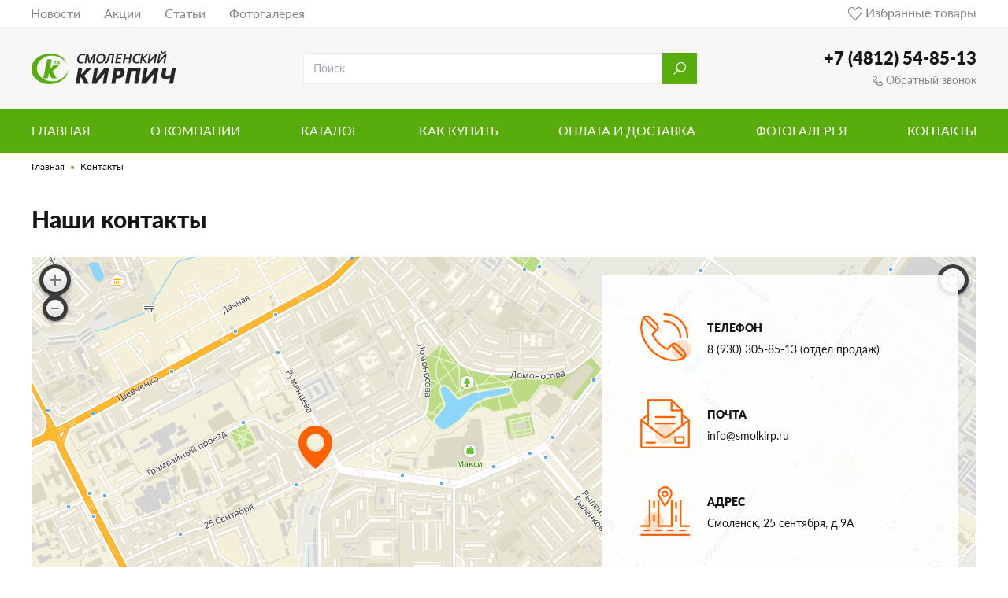

--- FILE ---
content_type: text/html; charset=UTF-8
request_url: https://smolkirp.ru/contacts.html
body_size: 7540
content:
<!DOCTYPE html>
<html lang="ru">

<head>
    <title>Наши контакты || ТД 'Смоленский кирпич'</title>
    <base href="/">
    <meta name="KeyWords" content="">
    <meta name="Description" content="Контакты. ТД 'Смоленский кирпич'">
    <meta name="Robots" content="ALL">
    <meta name="yandex-verification" content="" />
    <meta name="google-site-verification" content="" />
    <meta http-equiv="Content-Type" content="text/html;charset=utf-8"/>
    <meta charset="utf-8">
    <meta name="viewport" content="width=device-width, initial-scale=1, shrink-to-fit=no"/>
    <meta name="yandex-verification" content="ef9080d2f3e5c4ba" />
    <!--link rel="shortcut icon" href="/assets/img/favicon.ico" type="image/x-icon"-->
    <link rel="icon" type="image/png" href="assets/img/favicon2.ico"/>
    
    <link rel="stylesheet" type="text/css" href="assets/css/bootstrap.min.css"/>
    <link rel="stylesheet" type="text/css" href="assets/css/jquery.mCustomScrollbar.min.css"/>
    <link rel="stylesheet" type="text/css" href="assets/css/jquery-ui.css"/>
    <link rel="stylesheet" type="text/css" href="assets/css/font-face.css"/>
    <link rel="stylesheet" type="text/css" href="assets/css/style.css?v=20"/>
    <link rel="stylesheet" type="text/css" href="assets/css/style-nd.css?v=18"/>
    <!--link rel="stylesheet" type="text/css" href="css/slick.css"/-->

    <link rel="stylesheet" type="text/css" href="assets/css/fontawesome5.min.css"/> <!-- fontawesome -->
    <meta name="yandex-verification" content="f4512d020f36dc5a" />

    
    <link rel="stylesheet" href="https://cdn.jsdelivr.net/gh/fancyapps/fancybox@3.5.7/dist/jquery.fancybox.min.css" />

    
        <script src="https://maps.api.2gis.ru/2.0/loader.js?pkg=full"></script>
        <script type="text/javascript" src="assets/js/contacts-map.js"></script>
    
    
    <!-- Yandex.Metrika counter -->
<script type="text/javascript" >
   (function(m,e,t,r,i,k,a){m[i]=m[i]||function(){(m[i].a=m[i].a||[]).push(arguments)};
   m[i].l=1*new Date();k=e.createElement(t),a=e.getElementsByTagName(t)[0],k.async=1,k.src=r,a.parentNode.insertBefore(k,a)})
   (window, document, "script", "https://mc.yandex.ru/metrika/tag.js", "ym");

   ym(64651378, "init", {
        clickmap:true,
        trackLinks:true,
        accurateTrackBounce:true,
        webvisor:true
   });
</script>
<noscript><div><img src="https://mc.yandex.ru/watch/64651378" style="position:absolute; left:-9999px;" alt="" /></div></noscript>
<!-- /Yandex.Metrika counter -->


<!-- Yandex.Metrika counter -->
<script type="text/javascript" >
   (function(m,e,t,r,i,k,a){m[i]=m[i]||function(){(m[i].a=m[i].a||[]).push(arguments)};
   m[i].l=1*new Date();k=e.createElement(t),a=e.getElementsByTagName(t)[0],k.async=1,k.src=r,a.parentNode.insertBefore(k,a)})
   (window, document, "script", "https://mc.yandex.ru/metrika/tag.js", "ym");

   ym(70060141, "init", {
        clickmap:true,
        trackLinks:true,
        accurateTrackBounce:true,
        webvisor:true
   });
</script>
<noscript><div><img src="https://mc.yandex.ru/watch/70060141" style="position:absolute; left:-9999px;" alt="" /></div></noscript>
<!-- /Yandex.Metrika counter -->
<link rel="stylesheet" href="/assets/components/ajaxform/css/default.css" type="text/css" />
</head>


<body>
        <header class="container-fluid px-0 ">
        <div class="container-fluid px-0 header-top bg-lightgray bg-md-white border-bottom-md-darkgray">
            <nav class="container navbar navbar-expand-md navbar-light px-sm-0">
                <button class="navbar-toggler collapsed p-0 my-auto" type="button" data-toggle="collapse" data-target="#collapsibleMenu" aria-controls="collapsibleMenu" aria-expanded="false" aria-label="Toggle navigation">
                    <!--img src="assets/img/toggler-icon.png" width="16px"/-->
                    <svg version="1.1" id="Capa_1" xmlns="http://www.w3.org/2000/svg" xmlns:xlink="http://www.w3.org/1999/xlink" x="0px" y="0px"
                        viewBox="0 0 384 384" style="enable-background:new 0 0 384 384;" xml:space="preserve" height="16px">
                        <g>
                        	<g>
                        		<g>
                        			<rect style="fill:#fd6200" x="0" y="277.333" width="384" height="42.667"/>
                        			<rect style="fill:#fd6200" x="0" y="170.667" width="384" height="42.667"/>
                        			<rect style="fill:#fd6200" x="0" y="64" width="384" height="42.667"/>
                        		</g>
                        	</g>
                        </g>
                    </svg>
                    <!--img src="assets/img/toggler-close-icon.svg" width="16px"/-->
                    <svg version="1.1" id="Capa_1" xmlns="http://www.w3.org/2000/svg" xmlns:xlink="http://www.w3.org/1999/xlink" x="0px" y="0px"
                        viewBox="0 0 298.667 298.667" style="enable-background:new 0 0 298.667 298.667;" xml:space="preserve" height="16px">
                        <g>
                        	<g>
                        		<polygon style="fill:#fd6200" points="298.667,30.187 268.48,0 149.333,119.147 30.187,0 0,30.187 119.147,149.333 0,268.48 30.187,298.667 
                        			149.333,179.52 268.48,298.667 298.667,268.48 179.52,149.333 		"/>
                        	</g>
                        </g>
                    </svg>
                </button>
                <a class="navbar-brand d-inline-block d-md-none p-0 mx-auto" href="/">
                    <div class="logo-container align-items-center">
                        <img src="assets/img/logo.png" height="24"/>
                         
                    </div>
                </a> <!-- Mobile-logo -->
                <div class="navbar-collapse d-none d-md-block">
                    <ul class="navbar-nav w-100 ml-n3 justify-content-left"><li class="nav-item"><a class="nav-link" href="news/">Новости</a></li><li class="nav-item"><a class="nav-link" href="stocks/">Акции</a></li><li class="nav-item"><a class="nav-link" href="articles/">Статьи</a></li><li class="nav-item"><a class="nav-link" href="gallery.html">Фотогалерея</a></li></ul>
                    <div class="navbar-text w-100 pr-2 pr-sm-0 text-right">
                        <a href="selected.html" style="position: relative">
                            <img src="assets/img/favorite-icon.png">&nbsp;Избранные&nbsp;товары
                            <div class="q-added">0</div>
                        </a>
                    </div>
                </div>
                <a class="d-md-none" href="selected.html" style="position: relative">
                    <img src="assets/img/favorite-icon.png">
                    <div class="q-added">0</div>
                </a> <!-- mobile favourites -->
            </nav> <!-- navbar-container -->
        </div> <!-- header-top -->
        <div class="container-fluid pb-sm-3 px-0 py-md-30 bg-lightgray">
            <div class="container"> <!-- header-search -->
                <div class="row justify-content-between align-items-center">
                    <a class="col-auto d-none d-md-block pl-0" href="/">
                        <div class="logo-container align-items-center">
                            <img src="assets/img/logo.png" />
                            <div> </div>
                            <!--small>Интернет-магазин стройматериалов</!--small-->
                        </div>
                    </a> <!-- Logo -->
                    <div class="col col-lg-5 mx-auto px-sm-0">
                        <form method="get" action="rezultatyi-poiska">
                            <div class="input-group">
                                <input type="text" name="search" class="form-control h-100" placeholder="Поиск" aria-label="Search" aria-describedby="search-submit-button" role="search"/>
                                <div class="input-group-append">
                                    <button class="btn btn-green" type="submit" id="search-submit-button"><img src="assets/img/search-icon.png" height="20"/></button>
                                </div>                        
                            </div>
                        </form>
                    </div>
                    <div class="col-auto d-none d-sm-block pr-0">
                        <div class="contact text-right">
                            <strong><a href="tel:+74812548513">+7 (4812) 54-85-13</a></strong>
                            <a href="javascript:void(0)" data-toggle="modal" data-target="#modal-callback"><img src="assets/img/phone-light-icon.png" height="13" /><div>&nbsp;Обратный звонок</div></a>
                        </div>
                    </div>
                </div>    
            </div>
        </div> <!-- header-search -->
        <nav class="container-fluid px-0 position-relative">
            <div class="collapse navbar-collapse d-md-none px-0" id="collapsibleMenu">
                <ul class="navbar-nav w-100 justify-content-left">
                    <li class="nav-item ">
                        <a class="nav-link container pl-sm-3 pr-sm-0" href="#collapsibleSubMenu" data-toggle="collapse" data-target="#collapsibleSubMenu" aria-controls="collapsibleSubMenu" aria-expanded="false" aria-label="Toggle navigation">
                            <span>Каталог&nbsp;товаров</span>
                            <i class="fas fa-chevron-right"></i>
                        </a>
                    </li>
                    <li class="nav-item"><a class="nav-link container pl-sm-3 pr-sm-0" href="about">О компании</a></li><li class="nav-item"><a class="nav-link container pl-sm-3 pr-sm-0" href="catalog/">Каталог</a></li><li class="nav-item"><a class="nav-link container pl-sm-3 pr-sm-0" href="how-to-buy.html">Как купить</a></li><li class="nav-item"><a class="nav-link container pl-sm-3 pr-sm-0" href="pay-ship.html">Оплата и доставка</a></li><li class="nav-item"><a class="nav-link container pl-sm-3 pr-sm-0" href="gallery.html">Фотогалерея</a></li><li class="nav-item"><a class="nav-link container pl-sm-3 pr-sm-0" href="contacts.html">Контакты</a></li><li class="nav-item"><a class="nav-link container pl-sm-3 pr-sm-0" href="news/">Новости</a></li><li class="nav-item"><a class="nav-link container pl-sm-3 pr-sm-0" href="stocks/">Акции</a></li><li class="nav-item"><a class="nav-link container pl-sm-3 pr-sm-0" href="articles/">Статьи</a></li><li class="nav-item"><a class="nav-link container pl-sm-3 pr-sm-0" href="reviews/">Отзывы</a></li><li class="nav-item"><a class="nav-link container pl-sm-3 pr-sm-0" href="karta-sajta.html">Карта сайта</a></li>
                </ul> <!-- Mobile-Menu - DISABLED on-show Sub-menu -->
                <div class="container-fluid py-3 bg-lightgray d-sm-none">
                    <div class="contact text-center">
                        <strong><a href="tel:+74812548513">+7 (4812) 54-85-13</a></strong>
                        <a href="javascript:void(0)" data-toggle="modal" data-target="#modal-callback"><img src="assets/img/phone-light-icon.png" height="13" /><div>&nbsp;Обратный звонок</div></a>
                    </div>
                </div> <!-- contact mobile container -->
                <div class="collapse navbar-collapse d-md-none px-0" id="collapsibleSubMenu">

                    <ul class="navbar-nav w-100">
                                <li class="nav-item container-fluid bg-lightgray px-0">
                                    <a class="nav-link container pl-sm-3 pr-sm-0" href="javascript:void(0)">
                                        <i class="fas fa-chevron-left"></i>&nbsp;&nbsp;<span>Назад в меню</span>
                                    </a>
                                </li>
                                <li class="nav-item pl-3 pl-sm-0">
                                <div class="nav-link container" data-toggle="collapse" data-target="#collapsibleSub-1-Menu" aria-controls="collapsibleSub-1-Menu" aria-expanded="false" aria-label="Toggle navigation">
                                    <span ><img src="/assets/img/breaks-icon.png" height="14px"/>&nbsp;&nbsp;Кирпич</span>
                                    <i class="fas fa-chevron-right"></i>
                                </div>
                                <div class="container collapse navbar-collapse" id="collapsibleSub-1-Menu">
                                <ul class="navbar-nav w-100">
                                    <li class="nav-item pl-4">
                                <a class="nav-link pl-3 pr-sm-0" href="catalog/kirpich/kirpich-stroitelnii/">
                                    <span>Кирпич строительный</span>
                                </a>
                            </li><li class="nav-item pl-4">
                                <a class="nav-link pl-3 pr-sm-0" href="catalog/kirpich/kirpich-oblicovochnii/">
                                    <span>Кирпич облицовочный</span>
                                </a>
                            </li><li class="nav-item pl-4">
                                <a class="nav-link pl-3 pr-sm-0" href="catalog/kirpich/klinkernii-kirpich/">
                                    <span>Клинкерный кирпич</span>
                                </a>
                            </li><li class="nav-item pl-4">
                                <a class="nav-link pl-3 pr-sm-0" href="catalog/kirpich/kirpich-rychnoi-formovki/">
                                    <span>Кирпич ручной формовки</span>
                                </a>
                            </li><li class="nav-item pl-4">
                                <a class="nav-link pl-3 pr-sm-0" href="catalog/kirpich/kirpich-pechnoi/">
                                    <span>Кирпич печной</span>
                                </a>
                            </li>
                                </ul>
                            </div>
                            </li><li class="nav-item pl-3 pl-sm-0">
                                <div class="nav-link container" data-toggle="collapse" data-target="#collapsibleSub-2-Menu" aria-controls="collapsibleSub-2-Menu" aria-expanded="false" aria-label="Toggle navigation">
                                    <span ><img src="assets/img/gasbreak-icon.png" height="14px"/>&nbsp;&nbsp;Газосиликатные блоки</span>
                                    <i class="fas fa-chevron-right"></i>
                                </div>
                                <div class="container collapse navbar-collapse" id="collapsibleSub-2-Menu">
                                <ul class="navbar-nav w-100">
                                    <li class="nav-item pl-4">
                                <a class="nav-link pl-3 pr-sm-0" href="catalog/gazosilikatnyie-bloki/gazosilikat-mogilyov/">
                                    <span>Газосиликат - Могилёв</span>
                                </a>
                            </li><li class="nav-item pl-4">
                                <a class="nav-link pl-3 pr-sm-0" href="catalog/gazosilikatnyie-bloki/ksi-mogilyov/">
                                    <span>КСИ - Могилёв</span>
                                </a>
                            </li><li class="nav-item pl-4">
                                <a class="nav-link pl-3 pr-sm-0" href="catalog/gazosilikatnyie-bloki/zabydova-belarys/">
                                    <span>Забудова - Беларусь</span>
                                </a>
                            </li>
                                </ul>
                            </div>
                            </li><li class="nav-item pl-3 pl-sm-0">
                                <div class="nav-link container" data-toggle="collapse" data-target="#collapsibleSub-3-Menu" aria-controls="collapsibleSub-3-Menu" aria-expanded="false" aria-label="Toggle navigation">
                                    <span ><img src="/assets/img/blocks-icon.png" height="14px"/>&nbsp;&nbsp;Строительные блоки</span>
                                    <i class="fas fa-chevron-right"></i>
                                </div>
                                <div class="container collapse navbar-collapse" id="collapsibleSub-3-Menu">
                                <ul class="navbar-nav w-100">
                                    <li class="nav-item pl-4">
                                <a class="nav-link pl-3 pr-sm-0" href="catalog/stroitelnyie-bloki/keramicheskie-bloki/">
                                    <span>Керамические блоки</span>
                                </a>
                            </li><li class="nav-item pl-4">
                                <a class="nav-link pl-3 pr-sm-0" href="catalog/stroitelnyie-bloki/keramzitobetonnie-bloki/">
                                    <span>Керамзитобетонные блоки</span>
                                </a>
                            </li>
                                </ul>
                            </div>
                            </li><li class="nav-item pl-3 pl-sm-0">
                                <div class="nav-link container" data-toggle="collapse" data-target="#collapsibleSub-4-Menu" aria-controls="collapsibleSub-4-Menu" aria-expanded="false" aria-label="Toggle navigation">
                                    <span ><img src="/assets/img/mixtures-icon.png" height="14px"/>&nbsp;&nbsp;Строительные смеси</span>
                                    <i class="fas fa-chevron-right"></i>
                                </div>
                                <div class="container collapse navbar-collapse" id="collapsibleSub-4-Menu">
                                <ul class="navbar-nav w-100">
                                    <li class="nav-item pl-4">
                                <a class="nav-link pl-3 pr-sm-0" href="catalog/stroitelnyie-smesi/cement-v-meshkah/">
                                    <span>Цемент в мешках</span>
                                </a>
                            </li><li class="nav-item pl-4">
                                <a class="nav-link pl-3 pr-sm-0" href="catalog/stroitelnyie-smesi/smes-yniversalnaya/">
                                    <span>Смесь универсальная</span>
                                </a>
                            </li><li class="nav-item pl-4">
                                <a class="nav-link pl-3 pr-sm-0" href="catalog/stroitelnyie-smesi/smesi-dlya-polov/">
                                    <span>Смеси для полов</span>
                                </a>
                            </li><li class="nav-item pl-4">
                                <a class="nav-link pl-3 pr-sm-0" href="catalog/stroitelnyie-smesi/shtykatyrka/">
                                    <span>Штукатурка</span>
                                </a>
                            </li><li class="nav-item pl-4">
                                <a class="nav-link pl-3 pr-sm-0" href="catalog/stroitelnyie-smesi/shpatlevka/">
                                    <span>Шпатлевка</span>
                                </a>
                            </li>
                                </ul>
                            </div>
                            </li><li class="nav-item pl-3 pl-sm-0">
                                <div class="nav-link container" data-toggle="collapse" data-target="#collapsibleSub-5-Menu" aria-controls="collapsibleSub-5-Menu" aria-expanded="false" aria-label="Toggle navigation">
                                    <span ><img src="/assets/img/tile-icon.png" height="14px"/>&nbsp;&nbsp;Тротуарная плитка</span>
                                    <i class="fas fa-chevron-right"></i>
                                </div>
                                <div class="container collapse navbar-collapse" id="collapsibleSub-5-Menu">
                                <ul class="navbar-nav w-100">
                                    <li class="nav-item pl-4">
                                <a class="nav-link pl-3 pr-sm-0" href="catalog/trotyarnaya-plitka/bryschatka/">
                                    <span>Брусчатка</span>
                                </a>
                            </li><li class="nav-item pl-4">
                                <a class="nav-link pl-3 pr-sm-0" href="catalog/trotyarnaya-plitka/elementyi-trotuarnoj-plitki/">
                                    <span>Элементы тротуарной плитки</span>
                                </a>
                            </li>
                                </ul>
                            </div>
                            </li><li class="nav-item pl-3 pl-sm-0">
                                <div class="nav-link container" data-toggle="collapse" data-target="#collapsibleSub-6-Menu" aria-controls="collapsibleSub-6-Menu" aria-expanded="false" aria-label="Toggle navigation">
                                    <span ><img src="/assets/img/roof-icon.png" height="14px"/>&nbsp;&nbsp;Декоративный камень</span>
                                    <i class="fas fa-chevron-right"></i>
                                </div>
                                <div class="container collapse navbar-collapse" id="collapsibleSub-6-Menu">
                                <ul class="navbar-nav w-100">
                                    <li class="nav-item pl-4">
                                <a class="nav-link pl-3 pr-sm-0" href="catalog/dekorativnyij-kamen/white-hills/">
                                    <span>White Hills</span>
                                </a>
                            </li>
                                </ul>
                            </div>
                            </li><li class="nav-item pl-3 pl-sm-0">
                                <div class="nav-link container" data-toggle="collapse" data-target="#collapsibleSub-7-Menu" aria-controls="collapsibleSub-7-Menu" aria-expanded="false" aria-label="Toggle navigation">
                                    <span ><img src="assets/img/gasbreak-icon.png" height="14px"/>&nbsp;&nbsp;Металлочерепица</span>
                                    <i class="fas fa-chevron-right"></i>
                                </div>
                                <div class="container collapse navbar-collapse" id="collapsibleSub-7-Menu">
                                <ul class="navbar-nav w-100">
                                    <li class="nav-item pl-4">
                                <a class="nav-link pl-3 pr-sm-0" href="catalog/metallocherepica/modylnaya-metallocherepica/">
                                    <span>Модульная металлочерепица</span>
                                </a>
                            </li>
                                </ul>
                            </div>
                            </li><li class="nav-item pl-3 pl-sm-0">
                                <div class="nav-link container" data-toggle="collapse" data-target="#collapsibleSub-8-Menu" aria-controls="collapsibleSub-8-Menu" aria-expanded="false" aria-label="Toggle navigation">
                                    <span ><img src="assets/img/gasbreak-icon.png" height="14px"/>&nbsp;&nbsp;Плитка фасадная</span>
                                    <i class="fas fa-chevron-right"></i>
                                </div>
                                <div class="container collapse navbar-collapse" id="collapsibleSub-8-Menu">
                                <ul class="navbar-nav w-100">
                                    <li class="nav-item pl-4">
                                <a class="nav-link pl-3 pr-sm-0" href="catalog/plitka-fasadnaya/stroeher/">
                                    <span>Stroeher</span>
                                </a>
                            </li><li class="nav-item pl-4">
                                <a class="nav-link pl-3 pr-sm-0" href="catalog/plitka-fasadnaya/feldhaus-klinker/">
                                    <span>Feldhaus Klinker</span>
                                </a>
                            </li><li class="nav-item pl-4">
                                <a class="nav-link pl-3 pr-sm-0" href="catalog/plitka-fasadnaya/real-brick/">
                                    <span>Real Brick</span>
                                </a>
                            </li>
                                </ul>
                            </div>
                            </li><li class="nav-item pl-3 pl-sm-0">
                                <div class="nav-link container" data-toggle="collapse" data-target="#collapsibleSub-9-Menu" aria-controls="collapsibleSub-9-Menu" aria-expanded="false" aria-label="Toggle navigation">
                                    <span ><img src="assets/img/gasbreak-icon.png" height="14px"/>&nbsp;&nbsp;Ступени</span>
                                    <i class="fas fa-chevron-right"></i>
                                </div>
                                <div class="container collapse navbar-collapse" id="collapsibleSub-9-Menu">
                                <ul class="navbar-nav w-100">
                                    <li class="nav-item pl-4">
                                <a class="nav-link pl-3 pr-sm-0" href="catalog/stupeni/white-hills/">
                                    <span>White Hills</span>
                                </a>
                            </li><li class="nav-item pl-4">
                                <a class="nav-link pl-3 pr-sm-0" href="catalog/stupeni/cm-decking/">
                                    <span>CM Decking</span>
                                </a>
                            </li><li class="nav-item pl-4">
                                <a class="nav-link pl-3 pr-sm-0" href="catalog/stupeni/stroeher/">
                                    <span>Stroeher</span>
                                </a>
                            </li>
                                </ul>
                            </div>
                            </li>
                            </ul>
                    <!-- Collapsible Submenu -->

                    <div class="container-fluid py-3 bg-lightgray d-sm-none">
                        <div class="contact text-center">
                            <strong><a href="tel:+74812548513">+7 (4812) 54-85-13</a></strong>
                            <a href="javascript:void(0)" data-toggle="modal" data-target="#modal-callback"><img src="assets/img/phone-light-icon.png" height="13" /><div>&nbsp;Обратный звонок</div></a>
                        </div>
                    </div> <!-- contact mobile container -->
                </div> <!-- Sub-menu navbar -->
            </div> <!-- Main-menu navbar -->
        </nav> <!-- collapsible menu container -->
        <div class="container-fluid py-3 bg-lightgray d-sm-none">
            <div class="contact text-center">
                <strong><a href="tel:+74812548513">+7 (4812) 54-85-13</a></strong>
                <a href="javascript:void(0)" data-toggle="modal" data-target="#modal-callback"><img src="assets/img/phone-light-icon.png" height="13" /><div>&nbsp;Обратный звонок</div></a>
            </div>
        </div> <!-- contact mobile container -->
    </header>

        <div class="container-fluid d-none d-md-block px-0 mr-0 bg-orange sticky-top">
        <nav class="container navbar navbar-dark navbar-expand-lg px-sm-0">
            <button class="navbar-toggler collapsed p-1 my-2 bg-light border border-light" type="button" data-toggle="collapse" data-target="#collapsibleNavbar" aria-controls="collapsibleNavbar" aria-expanded="false" aria-label="Toggle navigation">
                <!--img src="assets/img/toggler-icon.png"/-->
                <svg version="1.1" id="Capa_1" xmlns="http://www.w3.org/2000/svg" xmlns:xlink="http://www.w3.org/1999/xlink" x="0px" y="0px"
                    viewBox="0 0 384 384" style="enable-background:new 0 0 384 384;" xml:space="preserve" height="18px">
                    <g>
                    	<g>
                    		<g>
                    			<rect style="fill:#fd6200" x="0" y="277.333" width="384" height="42.667"/>
                    			<rect style="fill:#fd6200" x="0" y="170.667" width="384" height="42.667"/>
                    			<rect style="fill:#fd6200" x="0" y="64" width="384" height="42.667"/>
                    		</g>
                    	</g>
                    </g>
                </svg>
                <!--img src="assets/img/toggler-close-icon.svg" height="18px"/-->
                <svg version="1.1" id="Capa_1" xmlns="http://www.w3.org/2000/svg" xmlns:xlink="http://www.w3.org/1999/xlink" x="0px" y="0px"
                    viewBox="0 0 298.667 298.667" style="enable-background:new 0 0 298.667 298.667;" xml:space="preserve" height="18px">
                    <g>
                    	<g>
                    		<polygon style="fill:#fd6200" points="298.667,30.187 268.48,0 149.333,119.147 30.187,0 0,30.187 119.147,149.333 0,268.48 30.187,298.667 
                    			149.333,179.52 268.48,298.667 298.667,268.48 179.52,149.333 		"/>
                    	</g>
                    </g>
                </svg>
            </button>
            <div class="collapse navbar-collapse" id="collapsibleNavbar">
                    <ul class="navbar-nav justify-content-between "><li class="nav-item"><a class="nav-link" href="/">Главная</a></li><li class="nav-item"><a class="nav-link" href="about">О компании</a></li><li class="nav-item"><a class="nav-link" href="catalog/">Каталог</a></li><li class="nav-item"><a class="nav-link" href="how-to-buy.html">Как купить</a></li><li class="nav-item"><a class="nav-link" href="pay-ship.html">Оплата и доставка</a></li><li class="nav-item"><a class="nav-link" href="gallery.html">Фотогалерея</a></li><li class="nav-item"><a class="nav-link" href="contacts.html">Контакты</a></li></ul>
            </div>
        </nav> <!-- navbar-container -->
    </div> <!-- Main-nav -->

        <div class="container-fluid px-0">
                <nav class="container d-none d-md-block px-sm-0" aria-label="breadcrumb">
                    <ol class="breadcrumb mb-0 px-0 bg-transparent">
                        <li class="breadcrumb-item"><a href="/">Главная</a></li><li class="breadcrumb-item active" aria-current="page">Контакты</li>
                    </ol>
                </nav> <!-- breadcrumbs-container -->
            </div>
    
    <section class="container-fluid px-0">
        <div class="container py-4 px-sm-0">
            <h1>Наши контакты</h1>
            <div class="row mb-lg-3 mx-0 justify-content-end position-relative">  <!-- Main-section + map -->
                <!-- 2Gis-Map -->
                <div id="contacts-map" style="width:100%; height: 400px;"></div>
                <!-- Google-Map -->
                <!--iframe id="contacts-map" src="https://www.google.com/maps/embed?pb=!1m18!1m12!1m3!1d2301.0386377803325!2d32.002846315986176!3d54.77928777411465!2m3!1f0!2f0!3f0!3m2!1i1024!2i768!4f13.1!3m3!1m2!1s0x46ce57fa65e483ad%3A0xae4cd801d76e15bc!2z0YPQuy4g0J3QsNGF0LjQvNC-0LLQsCwgOTcsINCh0LzQvtC70LXQvdGB0LosINCh0LzQvtC70LXQvdGB0LrQsNGPINC-0LHQuy4sIDIxNDAyNQ!5e0!3m2!1sru!2sru!4v1580121071493!5m2!1sru!2sru" width="100%" height="400px" frameborder="0" style="border:0;" allowfullscreen=""></!--iframe-->

                <div class="col-12 col-lg-6 col-xl-5 px-0 ml-auto">
                    <div class="row contacts p-4 p-xl-5 m-4 text-left">
                        <div class="col-12 pb-4 pb-xl-5 px-0 label-container">
                            <img src="assets/img/phone-icon.png" />
                            <div class="label-content">
                                <span>Телефон</span>
                              <p><a href="tel:8 (930) 305-85-13 (отдел продаж)">8 (930) 305-85-13 (отдел продаж)</a></p>
                            </div>
                        </div>
                        <div class="col-12 pb-4 pb-xl-5 px-0 label-container">
                            <img src="assets/img/env-alt-open-icon.png" />
                            <div class="label-content">
                                <span>Почта</span>
                                <p><a href="mailto:info@smolkirp.ru">info@smolkirp.ru</a></p>
                            </div>
                        </div>
                        <div class="col-12 pb-4 pb-xl-5 px-0 label-container">
                            <img src="assets/img/map-location-icon.png" />
                            <div class="label-content">
                                <span>Адрес</span>
                                <p>Смоленск, 25 сентября, д.9А</p>
                            </div>
                        </div>
                        <div class="col-12 px-0 label-container">
                            <img src="assets/img/clock-icon.png" />
                            <div class="label-content">
                                <span>Режим работы</span>
                                <p>пн-пт 9:00–18:00 сб 9:00–15:00</p>
                            </div>
                        </div>
                    </div>
                </div>
            </div>
        </div> <!-- container -->
    </section> <!-- Main -->
    
        <section class="container-fluid px-0 bg-lightgray"> <!-- Subscribe -->
        <div class="container py-4 px-sm-0 text-left">
            <div class="row mr-0 my-3 subscribe align-items-center">
                <div class="col-12 col-lg-7 col-xl-6 my-2 label-container">
                    <img src="assets/img/env-open-icon.png" />
                    <div class="label-content pt-3 pt-md-0">
                        <h2>Подписка на акции и скидки</h2>
                        <small>Нажимая на кнопку, вы <a href="javascript:viod(0)">соглашаетесь с условиями</a> обработки данных</small>
                    </div>
                </div>
                <div class="col-12 col-lg-5 col-xl-6 pr-0 my-2">
                        <form action="contacts.html" method="post" id="suscribeForm" class="input-group ajax_form">
                        <input id="subscribeFormInputEmail" type="text" class="form-control h-100" placeholder="Ваш e-mail" name="mail" aria-label="Search" aria-describedby="search-submit-button" />
                        <div class="input-group-append">
                            <button class="btn btn-green px-3" type="submit" id="search-submit-button">
                                Подписаться
                            </button>
                        </div>

                        <input type="hidden" name="subject" value="Подписка на сайте https://smolkirp.ru/">
                        <input type="hidden" name="success_title" value="Благодарим за подписку!"/>
                        <input type="hidden" name="success_text" value="Мы обещаем присылать Вам только самые актуальные новости, свежие акции и лучшые скидки!"/>
                        
                        
                    
	<input type="hidden" name="af_action" value="8d24a8fbc51f5de0c5673ba7b84cbd1c" />
</form>
                </div>
            </div>
        </div>
    </section> <!-- Subscribe -->

        <footer class="container-fluid px-0 text-white">
        <div class="container-fluid px-0 bg-darkgray">
            <div class="container d-none d-md-block py-4 px-sm-0 text-left">
                <div class="row mt-lg-5 justify-content-between">
                    <div class="col-4 col-lg-2 mb-5">
                        <h5>каталог товаров</h5>
                        
                        <ul class="nav flex-column"><li class="nav-item">
                                    <a href="catalog/kirpich/">Кирпич</a>
                                </li><li class="nav-item">
                                    <a href="catalog/gazosilikatnyie-bloki/">Газосиликатные блоки</a>
                                </li><li class="nav-item">
                                    <a href="catalog/stroitelnyie-bloki/">Строительные блоки</a>
                                </li><li class="nav-item">
                                    <a href="catalog/stroitelnyie-smesi/">Строительные смеси</a>
                                </li><li class="nav-item">
                                    <a href="catalog/trotyarnaya-plitka/">Тротуарная плитка</a>
                                </li><li class="nav-item">
                                    <a href="catalog/dekorativnyij-kamen/">Декоративный камень</a>
                                </li><li class="nav-item">
                                    <a href="catalog/metallocherepica/">Металлочерепица</a>
                                </li><li class="nav-item">
                                    <a href="catalog/plitka-fasadnaya/">Плитка фасадная</a>
                                </li><li class="nav-item">
                                    <a href="catalog/stupeni/">Ступени</a>
                                </li></ul>
                        
                    </div>
                    <div class="col-4 col-lg-2">
                        <h5>Для клиентов</h5>
                        <ul class="nav flex-column"><li class="nav-item"><a href="about">О нашей компании</a></li><li class="nav-item"><a href="reviews/">Отзывы клиентов</a></li><li class="nav-item"><a href="articles/">Полезные статьи</a></li><li class="nav-item"><a href="news/">Новости компании</a></li><li class="nav-item"><a href="stocks/">Акции</a></li><li class="nav-item"><a href="karta-sajta.html">Карта сайта</a></li></ul>
                    </div>
                    <!--div class="col-4 col-lg-2">
                        <h5>Для клиентов</h5>
                        <ul class="nav flex-column"><li class="nav-item"><a href="about">О нашей компании</a></li><li class="nav-item"><a href="reviews/">Отзывы клиентов</a></li><li class="nav-item"><a href="articles/">Полезные статьи</a></li><li class="nav-item"><a href="news/">Новости компании</a></li><li class="nav-item"><a href="videoreview.html">Видеообзор</a></li><li class="nav-item"><a href="stocks/">Акции</a></li></ul>
                    </div-->
                    <div class="col-6 col-lg-3 order-lg-first">
                        <h5>коротко о нас</h5>
                        <p></p>
                        <br><br>
                        <p class="cr mb-lg-5">© ТД "Смоленский кирпич", 2010 - 2026. </p>
                    </div>
                    <div class="col-6 col-lg-3">
                        <h5>наши контакты</h5>
                        <span><img src="assets/img/location-icon.png" height="14px" /> Смоленск, 25 сентября, д.9А</span>
                        <br>
                        <a href="tel:"><img src="assets/img/phone-dark-icon.png" height="12px" />&nbsp;</a>
                        <br>
                        <a href="mailto:"><img src="assets/img/env-icon.png" height="12px" />&nbsp;info@smolkirp.ru</a>
                        
                        <p class="cr mb-lg-5">Сайт разработали: <a href="">EspireStudio</a></p>
                    </div>
                </div>
            </div>    
        </div>
        <div class="container-fluid px-0 bg-black">
            <div class="container d-none d-md-block px-sm-0">
                <div class="row social-container py-2 m-0 justify-content-md-center text-center">
                    <a class="col-auto rounded-circle p-0 mr-2" href=""><img src="assets/img/twitt-icon.png" height="37%" alt="twitt"/></a>
                    <a class="col-auto rounded-circle p-0 mr-2" href=""><img src="assets/img/vk-icon.png" height="33%" alt="vk"/></a>
                    <a class="col-auto rounded-circle p-0" href=""><img src="assets/img/fb-icon.png" height="53%" alt="fb"/></a>
                </div>
            </div>
            <div class="container d-md-none px-sm-0 py-5">
                <h5>наши контакты</h5>
                <span><img src="assets/img/location-icon.png" height="14px" /> Смоленск, 25 сентября, д.9А</span>
                <br>
                <a href="tel:"><img src="assets/img/phone-dark-icon.png" height="12px" />&nbsp;</a>
                <br>
                <a href="mailto:"><img src="assets/img/env-icon.png" height="12px" />&nbsp;info@smolkirp.ru</a>
                <div class="row social-container py-2 m-0 justify-content-left text-center ">
                    <a class="col-auto rounded-circle p-0 mr-2" href=""><img src="assets/img/twitt-icon.png" height="60%" alt="twitt"/></a>
                    <a class="col-auto rounded-circle p-0 mr-2" href=""><img src="assets/img/vk-icon.png" height="48%" alt="vk"/></a>
                    <a class="col-auto rounded-circle p-0" href=""><img src="assets/img/fb-icon.png" height="85%" alt="fb"/></a>
                </div>
                <p>Сайт разработали: <a href="">EspireStudio</a></p>
                <p>© ТД "Смоленский кирпич", 2026. </p>
            </div>
        </div>
    </footer>
    
    <div class="modal fade" id="modal-callback" tabindex="-1" role="dialog" aria-hidden="true">
    <div class="modal-dialog modal-dialog-centered modal-sm" role="document">
        <div class="modal-content">
            <div class="modal-header px-0 py-4 text-center">
                <strong>Обратный звонок</strong>
                <button type="button" class="close" data-dismiss="modal" aria-label="Close">
                    <img src="assets/img/times-icon.png" height="18" aria-hidden="true"/>
                </button>
            </div> <!-- modal-header -->
            <div class="modal-body">
                <div class="container-fluid p-4 bg-white">
                        <form class="ajax_form" action="contacts.html" method="post" id="modalCallbackForm">
                        <div class="row">
                            <div class="col-12">
                                <label class="sr-only" for="callbackFormInputName">Name</label>
                                <input id="callbackFormInputName" type="text" class="form-control mb-3" placeholder="Имя" name="name" required>
                                <label class="sr-only" for="callbackFormInputPhone">Phone</label>
                                <input id="callbackFormInputPhone" type="tel" class="form-control" placeholder="Телефон" name="phone" required>
                            </div>
                            <div class="col">
                                <button type="submit" class="btn btn-green w-100 my-3">
                                    Заказать звонок
                                </button>
                                <small id="submitHelpBlock">Нажимая на кнопку, вы <a href="">соглашаетесь с условиями</a> обработки данных</small>
                            </div>
                        </div>

                        <input type="hidden" name="subject" value="Заказ обратного звонка на сайте https://smolkirp.ru/">
                        <input type="hidden" name="success_title" value="Спасибо за звонок!"/>
                        <input type="hidden" name="success_text" value="Пожалуйста, ожидайте звонка нашего менеджера, он свяжется с Вами в ближайшее время!"/>
                        
                        
                    
	<input type="hidden" name="af_action" value="04ec173734afeda6fd9152de98c584c6" />
</form>
                </div>
            </div> <!-- modal-body -->
        </div> <!-- modal-content -->
    </div>
</div> <!-- modal-callback -->

    <div class="modal fade" id="modal-thanks" tabindex="-1" role="dialog" aria-hidden="true">
    <div class="modal-dialog modal-dialog-centered modal-sm" role="document">
        <div class="modal-content">
            <div class="modal-header p-0">
                <button type="button" class="close" data-dismiss="modal" aria-label="Close">
                    <img src="assets/img/times-icon.png" height="18" aria-hidden="true"/>
                </button>
            </div> <!-- modal-header -->
            <div class="modal-body">
                <div class="container-fluid p-4 bg-white">
                    <strong class="js-modal-title"></strong>
                    <p class="js-modal-message"></p>
                </div>
            </div> <!-- modal-body -->
        </div> <!-- modal-content -->
    </div>
</div> <!-- modal-thanks -->
    
        <script type="text/javascript" src="assets/js/jquery-3.4.1.min.js"></script>
    <script type="text/javascript" src="assets/js/popper.min.js"></script>
    <script type="text/javascript" src="assets/js/bootstrap.min.js"></script>
    <script type="text/javascript" src="assets/js/jquery.maskedinput.min.js"></script>
    <!--script type="text/javascript" src="assets/js/slick.min.js"></!--script-->

    
    <script type="text/javascript" src="assets/js/jquery-ui.min.js"></script>
    <script type="text/javascript" src="assets/js/jquery.mCustomScrollbar.concat.min.js"></script>
    <script src="https://cdn.jsdelivr.net/gh/fancyapps/fancybox@3.5.7/dist/jquery.fancybox.min.js"></script>
    <script type="text/javascript" src="assets/js/scripts.js?v=9"></script>

<script type="text/javascript" src="/assets/components/ajaxform/js/custom.js"></script>
<script type="text/javascript">AjaxForm.initialize({"assetsUrl":"\/assets\/components\/ajaxform\/","actionUrl":"\/assets\/components\/ajaxform\/action.php","closeMessage":"\u0437\u0430\u043a\u0440\u044b\u0442\u044c \u0432\u0441\u0435","formSelector":"form.ajax_form","pageId":8});</script>
</body>
</html>

--- FILE ---
content_type: text/html; charset=UTF-8
request_url: https://smolkirp.ru/assets/components/favorites/total.php
body_size: 58
content:
{"total":"0","result":true}

--- FILE ---
content_type: text/css
request_url: https://smolkirp.ru/assets/css/font-face.css
body_size: 367
content:
/*** Lato ***/
/* font-family: "LatoThin"; */
@font-face {
    font-family: "LatoThin";
    src: url("../fonts/Lato/Lato-Thin.ttf") format("truetype");
    font-style: normal;
    font-weight: normal;
}
/* font-family: "LatoThinItalic"; */
@font-face {
    font-family: "LatoThinItalic";
    src: url("../fonts/Lato/Lato-ThinItalic.ttf") format("truetype");
    font-style: normal;
    font-weight: normal;
}
/* font-family: "LatoExtraLight"; */
@font-face {
    font-family: "LatoExtraLight";
    src: url("../fonts/Lato/Lato-ExtraLight.ttf") format("truetype");
    font-style: normal;
    font-weight: normal;
}
/* font-family: "LatoExtraLightItalic"; */
@font-face {
    font-family: "LatoExtraLightItalic";
    src: url("../fonts/Lato/Lato-ExtraLightItalic.ttf") format("truetype");
    font-style: normal;
    font-weight: normal;
}
/* font-family: "LatoLight"; */
@font-face {
    font-family: "LatoLight";
    src: url("../fonts/Lato/Lato-Light.ttf") format("truetype");
    font-style: normal;
    font-weight: normal;
}
/* font-family: "LatoLightItalic"; */
@font-face {
    font-family: "LatoLightItalic";
    src: url("../fonts/Lato/Lato-LightItalic.ttf") format("truetype");
    font-style: normal;
    font-weight: normal;
}
/* font-family: "LatoItalic"; */
@font-face {
    font-family: "LatoItalic";
    src: url("../fonts/Lato/Lato-Italic.ttf") format("truetype");
    font-style: italic;
    font-weight: normal;
}
/* font-family: "Lato"; */
@font-face {
    font-family: "Lato";
    src: url("../fonts/Lato/Lato-Regular.ttf") format("truetype");
    font-style: normal;
    font-weight: normal;
}
/* font-family: "LatoMedium"; */
@font-face {
    font-family: "LatoMedium";
    src: url("../fonts/Lato/Lato-Medium.ttf") format("truetype");
    font-style: normal;
    font-weight: normal;
}
/* font-family: "LatoMediumItalic"; */
@font-face {
    font-family: "LatoMediumItalic";
    src: url("../fonts/Lato/Lato-MediumItalic.ttf") format("truetype");
    font-style: normal;
    font-weight: normal;
}
/* font-family: "LatoSemibold"; */
@font-face {
    font-family: "LatoSemiBold";
    src: url("../fonts/Lato/Lato-SemiBold.ttf") format("truetype");
    font-style: normal;
    font-weight: normal;
}
/* font-family: "LatoSemiboldItalic"; */
@font-face {
    font-family: "LatoSemiBoldItalic";
    src: url("../fonts/Lato/Lato-SemiBoldItalic.ttf") format("truetype");
    font-style: normal;
    font-weight: normal;
}
/* font-family: "LatoBold"; */
@font-face {
    font-family: "LatoBold";
    src: url("../fonts/Lato/Lato-Bold.ttf") format("truetype");
    font-style: normal;
    font-weight: normal;
}
/* font-family: "LatoBoldItalic"; */
@font-face {
    font-family: "LatoBoldItalic";
    src: url("../fonts/Lato/Lato-BoldItalic.ttf") format("truetype");
    font-style: normal;
    font-weight: normal;
}
/* font-family: "LatoExtraBold"; */
@font-face {
    font-family: "LatoHeavy";
    src: url("../fonts/Lato/Lato-Heavy.ttf") format("truetype");
    font-style: normal;
    font-weight: normal;
}
/* font-family: "LatoExtraBoldItalic"; */
@font-face {
    font-family: "LatoHeavyItalic";
    src: url("../fonts/Lato/Lato-HeavyItalic.ttf") format("truetype");
    font-style: normal;
    font-weight: normal;
}
/* font-family: "LatoBlack"; */
@font-face {
    font-family: "LatoBlack";
    src: url("../fonts/Lato/Lato-Black.ttf") format("truetype");
    font-style: normal;
    font-weight: normal;
}
/* font-family: "LatoBlackItalic"; */
@font-face {
    font-family: "LatoBlackItalic";
    src: url("../fonts/Lato/Lato-BlackItalic.ttf") format("truetype");
    font-style: normal;
    font-weight: normal;
}

--- FILE ---
content_type: text/css
request_url: https://smolkirp.ru/assets/css/style.css?v=20
body_size: 7615
content:
*:focus {
    outline: none !important;
}
body {
    line-height: 1;
    color: #161616;
    font-family: Lato;
}
p {
/*    font-size: 16px;*/
    line-height: 24px;
    margin-bottom: 1.5rem;
}
p.art-em {
    font-size: 22px;
    line-height: 30px;
    padding: 42px;
    margin: 42px 0;
    background-color: #f7f7f7;
}
li > p { display: inline }

ol.ol {
    counter-reset: olCounter;
    padding: 0;
}
ol.ol > li{
    position: relative;
    list-style: none;
    margin: 1rem 0 1rem 28px;
}
ol.ol > li:before {
    position: absolute;
    display: inline-block;
    counter-increment: olCounter;
    content: counter(olCounter) ". ";
    color: #fd6200;
    font-weight: bolder;
    line-height: 24px;
    left: -28px;
}
ul.ul {
    padding-left: 0;
    margin-bottom: 0;
}
ul.ul li {
    position: relative;
    list-style: none;
    margin: 1rem 0 1rem 1.5rem;
}
ul.ul li::before {
    position: absolute;
    display: inline-block;
    left: 1rem;
    content: "\25A0";
    /*color: #112f64;*/
    color: #fd6200;
    line-height: 24px;
    left: -1.5rem;
    font-size: 12px;
}

th { font-weight: normal }
h4, h6,
.h4, .h6 {
  margin: 0;
  font-weight: bold;
}
h1, .h1 {
    font-family: LatoHeavy;
    font-size: 30px;
    line-height: 48px;
    margin-top: 0;
    margin-bottom: 1.5rem;
}
h2, .h2 {
    font-family: LatoHeavy;
    font-size: 24px;
  line-height: 28px;
  margin-top: 0;
  margin-bottom: 1rem;
}
h3, .h3 {
    font-family: LatoHeavy;
    font-size: 16px;
    line-height: 24px;
    margin: 0;
}
h4, .h4 {
    font-family: Lato;
  font-size: 18px;
  line-height: 22px;
  margin-bottom: 1.5rem;
}
h5, .h5 {
    font-family: LatoBlack;
    text-transform: uppercase;
    font-size: 14px;
    line-height: 16px;
    margin-top: 0;
    margin-bottom: 1rem;
}
footer h5 {
    font-family: LatoMedium;
}
h6, .h6 {
    font-family: Lato;
  font-size: 14px;
  line-height: 1;
}
span { font-size: 14px}
span.vendorcode,
.order-block span { color: #868686 }

small, cite { font-size: 10.45px;}
#submitHelpBlock { font-size: 12px;}

strong {
    font-family: LatoBlack;
    font-weight: normal;
}
em {
    font-family: LatoBlack;
    font-style: normal;
}
.order-block strong {
    font-size: 36px;
    line-height: 44px;
}
    .order-block strong > span {
        font-size: 30px;
        color: #161616
    }


.strikethrough {
    color: red !important;
    position: relative;
    vertical-align: super;
}

.strikethrough:before {
    border-bottom: 1px solid;
    border-color: inherit;
    position: absolute;
    content: "";
    width: 100%;
    height: 50%;
    top: 0; bottom: 0;
    transform: rotate(-15deg);
}

a {
    color: #161616;
    transition: color 0.15s ease-in-out, background-color 0.15s ease-in-out, opacity 0.15s ease-in-out;
}
a:hover { color: #fd6200;}

.navbar-light a,
.order-block a,
.item-preview-controls a,
.share-print-links a {
    color: #868686 !important;
    transition: opacity 0.15s ease-in-out;
}
.prev-link > a,
.next-link > a {
    line-height: 14px;
    font-size: 14px;
}
.prev-link i,
.next-link i { vertical-align: bottom }
.prev-link > a,
.next-link > a,
.contact > a,
.cat-section > a,
.content + a,
.filters-controls a,
.subscribe a,
#submitHelpBlock > a { color: #868686;}
.news-block a {
    color: black;
    transition: color 0.15s ease-in-out, opacity 0.15s ease-in-out;
}

.cat-section > a,
.content + a,
.filters-controls a {
    text-decoration: underline;
    text-decoration-style: dashed;
    text-decoration-thickness: 1px;
    text-underline-position: under;
    -webkit-text-underline-position: under;
    -ms-text-underline-position: under;
}

a:hover { text-decoration: none;}
a:focus,
button:focus,
input:focus { box-shadow: none !important }

.navbar-light a:hover,
.order-block a:hover,
.item-preview-controls a:hover,
.item-preview-controls a.added,
.delete-selected a:hover {
    color: #868686 !important;
    opacity: .7;
}
.item-preview-controls a.added:hover { opacity: 1;}
.q-added {
    display: none;
    position: absolute;
    height: 14px;
    width: 14px;
    top: -4px; left: 8px;
    font-size: 10px;
    line-height: 12px;
    vertical-align: middle;
    text-align: center;
    color: white;
    background: #fd6200;
    /*background: #112f64;*/
    border-radius: 50%;
}


.prev-link > a:hover,
.next-link > a:hover,
.cat-section > a:hover,
.content + a:hover,
.filters-controls a:hover { color: #a8a8a8;}
.dl-link,
.subscribe a:hover,
#submitHelpBlock > a:hover { color: #fd6200;}
.dl-link:hover,
.contact > a:hover,
.news-block a:hover,
.share-print-links a:hover { opacity: .7;}

.bg-black {
    background-color: black !important;
}
.bg-darkgray {
    background-color: #161616 !important;
}
.bg-gray {
    background-color: #868686 !important;
}
.bg-lightgray {
    background-color: #f7f7f7 !important;
}
.bg-blue {
    background-color: #0056b3 !important;
}
.bg-darkblue {
    background-color: #112f64 !important;
}
.bg-orange {
    background-color: #fd6200 !important;
}
.bg-opacity {
    position: absolute;
    width: 100%;
    height: 100%;
    opacity: .75;
}
@media (min-width: 768px) {
    .bg-md-white {
        background-color: white !important;
    }
}

.fg-shadow {
    top: 0;
    height: 100%;
    width: 100%;
    position: absolute;
    background: linear-gradient(to top, white 0, transparent 20%);
}

.text-white { color: white;}
.text-black { color: black !important;}
.text-darkgray { color: #161616 !important;}
.text-gray { color: #868686 !important;}
.text-blue { color: #0056b3;}
.text-darkblue { color: #112f64 !important;}
.text-orange { color: #fd6200 !important;}


.border-gray { border-color: #f7f7f7 !important;}
@media (min-width: 768px) {
    .border-bottom-md-darkgray {
        border-bottom: 1px solid #ececec !important;
    }
}

.rounded-1 {
    border-radius: 1rem !important;
}
.rounded-20 {
    border-radius: 20px !important;
}

.container {
    min-width: 360px;
    background-color: transparent;
}
@media (min-width: 1200px) {
    .container { max-width: 1200px;}
}

.sticky-bottom {
    position: -webkit-sticky;
    position: sticky;
    bottom: 0;
    z-index: 10;
}

@media (min-width: 992px) {
    .w-lg-21 {
        width: 21% !important;
    }
}

.btn {
    height: 40px;
    color: white;
    text-align: center;
    vertical-align: middle;
    font-size: 14px;
    font-weight: normal;
    line-height: 1;
    transition: color 0.15s ease-in-out, background-color 0.15s ease-in-out, border-color 0.15s ease-in-out;
    border: none;
    border-radius: 0;
    opacity: 1;
    transition: opacity 0.15s ease-in-out, color 0.15s ease-in-out;
}
.btn:hover {
    color: white;
    opacity: .9;
}
a.btn { line-height: 28px }

.btn-up {
    display: none;
    opacity: .5;
    height: 67px;
    width: 67px;
    bottom: 15px;
    margin-right: 1rem;
    margin-left: auto;
    transition: all 0.15s ease-in-out;
}

.btn-darkblue {
    background-color: #112f64;
}
/*.btn-darkblue:active {
    background: linear-gradient(to top, #112f64, #005da5);
}*/
.btn-red {
    background-color: #cc1426;
}
/*.btn-red:active {
    background: linear-gradient(to top, #cc1426, #c94a56);
}*/
.btn-green {
    background-color: #56c016;
}
/*.btn-green:active {
    background: linear-gradient(to top, #56c016, #a6d604);
}*/
.btn-gray {
    color: #161616;
    background-color: #f6f6f6;
}
.btn-gray:hover { color: #161616;}

.input-group { height: 40px;}

@media (min-width: 768px) {
    .py-md-30 {
        padding-top: 30px !important;
        padding-bottom: 30px !important;
    }
}

/* --- Header --- */
/*@media (min-width: 768px) {
    header { position: relative !important}
}*/

.navbar {
    padding-top: 0;
    padding-bottom: 0;
}
.navbar-expand-lg .navbar-nav {
    width: calc(100% + 30px);
    margin: 0 -15px;
}
.navbar-toggler {
    line-height: 12px;
    border: none;
    transition: transform 0.15s ease-in-out;
}
.navbar-toggler.collapsed { transform: none;}
.navbar-toggler:not(.collapsed) { transform: rotate(90deg);}
.navbar-toggler.collapsed > svg:last-child {
    display: none;
}
.navbar-toggler:not(.collapsed) > svg:first-child {
    display: none;
}

.nav-item {
    transition: background-color 0.15s ease-in-out;
}
.header-top .nav-link {
    padding-left: 15px !important;
    padding-right: 15px !important;
}
#collapsibleNavbar .nav-link {
    padding-top: 20px;
    padding-bottom: 20px;
    padding-right: 15px;
    padding-left: 15px;
}
#collapsibleNavbar.show .nav-link,
#collapsibleNavbar.collapsing .nav-link {
    padding-top: 10px;
    padding-bottom: 10px;
}
#collapsibleSubMenu,
#collapsibleMenu {
    position: absolute;
    top: 0;
    width: 100%;
    z-index: 16;
    background: white !important;
    box-shadow: 0 5px 10px -5px black;
}
#collapsibleMenu > ul > .nav-item,
#collapsibleSubMenu > ul > .nav-item {
    border-bottom: 1px solid #f7f7f7;
}
#collapsibleMenu > ul > .nav-item:first-child {
    border-top: 1rem solid #f7f7f7;
}
#collapsibleMenu .nav-link,
#collapsibleSubMenu .nav-link {
    display: flex;
    justify-content: space-between;
    padding-top: 12px;
    padding-bottom: 12px;
    padding-right: 1rem;
    padding-left: 2rem;
    font-size: 14px;
    cursor: pointer;
}
#collapsibleSubMenu > ul:first-child > .nav-item:first-child .nav-link {
    justify-content: left;
}

.logo-container {
    display: flex;
    color: #161616;
    height: 40px;
    font-size: 27px;
    line-height: 27.75px;
    text-transform: uppercase;
}
.logo-container img { padding-right: 15px }
.logo-container strong:last-of-type {
    /*color: #cc1426;*/
    color: #506b08;
}
.logo-container strong:first-of-type {
    /*color: #112f64;*/
    color: #f15000;
}
.navbar-brand > .logo-container > strong {
    font-size: 18px;
}
.navbar-brand > .logo-container { height: 48px }
.navbar-brand > .logo-container > img {
    padding-right: 5px;
}

.leaflet-popup-content-wrapper {
    background-color: rgba(0,0,0,.4) !important;
}
.leaflet-map-pane .leaflet-popup-tip-container_svg {
    fill: rgba(0,0,0,.4) !important;
}

.contact { height: 40px;}
.contact strong {
    font-size: 22px;
    line-height: .6;
}
.contact > a {
    display: block;
    line-height: 34px;
    font-size: 14px;
    transition: opacity 0.15s ease-in-out;
}
/*.contact > a:hover { color: #161616;}*/
.contact > a > div {
    display: inline-block;
    vertical-align: middle;
}

/*.navbar-toggler:not(.collapsed) {
    background-color: #51b5f0;
}
/*.navbar-toggler-icon {
    background-image: url(../img/logo.png) !important;
}*/
.navbar-dark .nav-link {
    color: white !important;
    font-size: 16px;
    text-transform: uppercase;
}
.navbar-dark .nav-item:hover {
    /*background-color: #163875;*/
    background-color: #f15000;
}

/* Это вместо .mark-place */
input[type="checkbox"] { display: none;}
input[type="checkbox"] + label {
    position: relative;
    padding-left: 28px;
    margin: 0;
    max-width: 100%;
    cursor: pointer;
    word-wrap: break-word;
    line-height: 20px;
}
input[type="checkbox"] + label::before {
    position: absolute;
    content: "";
    height: 20px;
    width: 20px;
    left: 0; top: 0;
    background: url(../img/check-icon.png) center no-repeat;
    background-size: 0;
    transition: background-size .15s ease-in-out, border .15s ease-in-out;
    border: 1px solid #ececec;
    vertical-align: middle;
}
input[type="checkbox"]:checked + label::before {
    background-size: 75%;
    border-color: #ccc !important;
}
@media (min-width: 576px) {
    input[type="checkbox"] + label {
        padding-left: 32px;
        line-height: 24px;
    }
    input[type="checkbox"] + label::before {
        height: 24px;
        width: 24px;
    }
}
/* --- */

.input-group {
    border: none;
}
#search-submit-button img {
    filter: invert(1);
}

.q-counter,
.form-control {
    font-size: 14px;
    border: 1px solid #ececec;
    border-radius: 0;
}
.input-group > .form-control { border-right: none;}
.form-control::-webkit-input-placeholder {color: #a5a9b5;}
.form-control::-moz-placeholder {color: #a5a9b5;}
.form-control:-ms-input-placeholder {color: #a5a9b5;}
.form-control::-ms-input-placeholder {color: #a5a9b5;}
.form-control::placeholder {color: #a5a9b5;}
/*.form-control:focus::placeholder {color: black;}*/
.form-control:focus {
    color: black !important;
    border-color: #ccc !important;
}
/*.q-counter > input:focus {
    padding: 0;
    border: 1px solid #868686;
}*/
.form-group { margin: 0;}

.breadcrumb { font-size: 12px;}
.breadcrumb-item + .breadcrumb-item::before {
    color: #fd6200;
    content: "\25A0";
    font-size: 7px;
    line-height: 12px;
    vertical-align: bottom;
}
.breadcrumb-item.active { color: inherit }

.h-left {
    font-size: 22px;
    line-height: 48px;
    margin-bottom: 1rem;
    font-family: LatoBlack;
}

.cat-section ul {
    list-style: none;
    padding: 0 0 .5rem 0;
    margin: 0;
    overflow: hidden;
}
.cat-section a,
.pricelist-container a,
.content + a {
    font-size: 14px;
    line-height: 28px;
}

.prev-link i,
.next-link i,
.nav-link > i,
.cat-section i,
.content + a > i,
.sort-view-select i,
.order-info-block i,
.news-block i {
    font-size: 10px;
    line-height: 14px;
    transition: color 0.15s ease-in-out, opacity 0.15s ease-in-out, transform 0.15s ease-in-out;
}
.order-info-block i:hover {
    cursor: pointer;
    /*transform: rotate(90deg) !important;*/
}

.stock-banner,
.stock-banner > img,
.rand-banner { width: 100%;}
.rand-banner img { max-width: 100%;}

/* --- news-block --- */
.new-preview-content {
    display: inline-block;
    max-width: calc(100% - 100px);
    vertical-align: middle;
    padding-left: 1rem;
}
.new-preview-content p {
    font-size: 14px;
    line-height: 19px;
    margin: 0;
}
.new-preview-content span {
    color: #868686;
    font-size: 12px;
    line-height: 18px;
}
.new-preview-container img {
}

/* Carousel */
.carousel-control-prev,
.carousel-control-next { width: 15%;}
#carousel--banner .carousel-control-prev,
#carousel--banner .carousel-control-next { width: 10%;}
#carousel--banner .carousel-item > img { width: 100%; max-height: 282px;}

@media (min-width: 576px) {
    .carousel--photo-controls > .carousel-control-prev
    { left: -10%;}
    .carousel--photo-controls > .carousel-control-next
    { right: -10%;}
}

.pagination > a {
    color: #868686;
    font-size: 10px;
    width: auto;
    vertical-align: middle;
    margin: calc(1rem + 1px);
    text-align: center;
    transition: color 0.15s ease-in-out;
}
.pagination > a,
.pages {
  display: inline-block;
  position: relative;
  padding-inline-start: 0;
}
.pages {
    margin: 1rem 0;
}
.pagination > a,
    .pages li {
        text-indent: inherit;
        opacity: 1;
        width: 30px;
        height: 30px;
        line-height: 30px;
        padding: 0;
    }
    .pages li {
        display: inline-block;
        color: #161616;
        margin: 0;
        transition: background 0.15s ease-in-out, border 0.15s ease-in-out, color 0.15s ease-in-out;
    }
    .pages li:not(.skip) {
        border: 1px solid #f6f6f6;
    }
    .pages .active {
        background-color: #f6f6f6;
        color: #161616;
    }

.pagination a:not(.disabled):hover,
.pagination > a:focus {
    color: #fd6200;
}
.pages li.skip:hover {
    color: #161616;
}

#carousel--pro { height: 365px }
#carousel--pro .carousel-item {
    position: relative;
}
/*#carousel--pro .carousel-item > img {
    position: absolute;
    display: block;
    left: 0; right: 0; top: 0; bottom: 0;
    margin: auto;
    max-width: 100%;
}*/
#carousel--pro li {
    width: 60px;
    height: 60px;
    margin-right: 15px;
    margin-left: 15px;
    text-indent: 0;
    background-color: transparent;
    border-top: none;
    border-bottom: none;
}
/* - carousel - */

/* - Pagination */
.pagination-controls > ol > a {
    color: #868686;
    font-size: 10px;
    width: auto;
    vertical-align: middle;
    margin: 1rem;
}
.pagination-controls > ol > a:hover,
.pagination-controls > ol > a:focus,
.pagination-controls li:hover,
.pagination-controls li:focus {
    color: #fd6200;
}
.pagination-controls img {
    vertical-align: initial
}
.pagination-controls > ol > a,
.pagination-controls > ol {
  display: inline-block;
  position: relative;
  padding-inline-start: 0;
}
.pagination-controls > ol {
    margin: 1rem 0;
    list-style: none;
}
.pagination-controls > ol .active {
    background-color: #f6f6f6;
    color: #161616;
}
.pagination-controls li,
.pagination-controls > ol > a {
    text-indent: inherit;
    opacity: 1;
    width: 30px;
    height: 30px;
    line-height: 30px;
    padding: 0;
    transition: color 0.15s ease-in-out;
}
.pagination-controls li {
    display: inline-block;
    color: #161616;
    border: 1px solid #f6f6f6;
    margin: 0;
    transition: background 0.15s ease-in-out, border 0.15s ease-in-out, color 0.15s ease-in-out;
}
/* - pagination - */

/* order block */
.order-block {
    background: #f6f6f6;
    padding: 30px;
}
.order-block a { line-height: 40px }
.order-info-block {
    position: relative;
    color: #868686;
    padding: 0 30px 0 30px;
}
.ship-info,
.pay-info {
    max-height: 46px;
    padding-top: 15px;
    padding-bottom: 15px;
    overflow: hidden;
}

/*@media (min-width: 576px) {
    .pricelist-container {
        max-height: 130vh;
    }
}*/
@media (min-width: 768px) {
    .ship-info,
    .pay-info { max-height: 100% }
    .order-info-block {
        padding: 15px 30px 15px 30px;
    }
    .pricelist-container {
        max-height: 1212px;
    }
}
@media (min-width: 992px) {
    .pricelist-container {
        max-height: 720px;
    }
}

.order-info-block p {
    position: relative;
    line-height: 1.1;
    padding-left: 2rem;
    margin-bottom: 0;
}
.order-info-block p::before {
    position: absolute;
    left: 0;
    top: 3px;
    height: 100%;
    width: 100%;
    content: '';
}
.order-info-block p span { color: #b6b6b6 }
.ship-info > p:nth-child(2) { margin-bottom: 1rem !important;}
.ship-info > p:nth-child(2)::before {
    background: url(../img/shiping-icon.png) 0 0 no-repeat;
}
.ship-info > p:nth-child(3)::before {
    background: url(../img/pick-icon.png) 0 0 no-repeat;
}
.pay-info > p:nth-child(2) { margin-bottom: 1rem !important;}
.pay-info > p:nth-child(2)::before {
    background: url(../img/card-icon.png) 0 0 no-repeat;
}
.pay-info > p:nth-child(3)::before {
    background: url(../img/cash-icon.png) 0 0 no-repeat;
}

/* tabs block */
.tabs {
	width: 100%;
    padding: 0px;
    background: #f7f7f7;
}
.tabs > input {
	display: none;
	position: absolute;
}
.tabs label {
	margin: 0;
	padding: 20px 20px 18px 20px;
	text-align: center;
	color: black;
	border-bottom: 2px solid #f7f7f7;
    transition: color 0.15s ease-in-out, border-color 0.15s ease-in-out;;
}
/*@media (min-width: 992px) {
    .tabs label {
        padding: 20px 20px 18px 20px;
    }
}
/*.tabs > label:before {
	font-family: fontawesome;
	font-weight: normal;
	margin-right: 10px;
}
.tabs>label[for*="1"]:before {
	content: "\f19a";
}
.tabs>label[for*="2"]:before {
	content: "\f17a";
}
.tabs>label[for*="3"]:before {
	content: "\f13b";
}
.tabs>label[for*="4"]:before {
	content: "\f13c";
}*/
.tabs label:hover {
	color: #f15000;
	cursor: pointer;
}
label.input-checked {
	color: #fd6200;
    border-color: #fd6200;
}
#tab1:checked ~ #content-tab1,
#tab2:checked ~ #content-tab2,
#tab3:checked ~ #content-tab3,
#tab4:checked ~ #content-tab4 {
	display: block;
}
.content-tab {
    display: none;
    background: white;
    border: 1px solid #f7f7f7;
    border-top: none;
}
.content-tab > h3 {
	margin: 0 0 1rem 1rem;
}
.content {
    position: relative;
    overflow: hidden;
    padding-right: 1rem;
}
.content + a {
    padding-left: 1rem;
}
/*.content.collapsed { max-height: 220px;}*/
.content > p {
    margin: 0 0 .5rem 1rem;
    font-size: 14px;
    line-height: 22px;
}
.content-tab > table { width: 100% }
.content-tab td {
    padding: .5rem 1rem;
	border-top: 1px solid #ececec;
}
.content-tab td:first-child {
    width: 25%;
	border-right: 1px solid #ececec;
}
.content-tab tr:nth-child(even) {
	background: #f7f7f7;
}
.content-tab tr:last-child {
	border-bottom: 1px solid #ececec;
}
.note {
    padding: 1rem;
    background: #f7f7f7;
}
.note > p {
    color: #868686;
    font-size: 12px;
    line-height: 16px;
    margin-bottom: 0;
}

.mCSB_horizontal.mCSB_inside > .mCSB_container {
    margin-bottom: 16px;
}
.mCSB_scrollTools.mCSB_scrollTools_horizontal {
    background: rgba(255,255,255,.75);
    right: 1px;
    left: 1px;
    position: sticky;
    bottom: 0 !important;
}
.mCSB_scrollTools {opacity: 1}
.mCSB_scrollTools .mCSB_draggerContainer {
    right: 20px;
    left: 20px;
}
.mCSB_draggerRail {
    height: 4px;
    margin: 6px 0 0;
}
.mCSB_scrollTools.mCSB_scrollTools_horizontal .mCSB_dragger {
    width: 25%;
}
.mCS-dark-blue.mCSB_scrollTools .mCSB_draggerRail {
    background-color: #f7f7f7;
}
.mCS-dark-blue.mCSB_scrollTools .mCSB_dragger .mCSB_dragger_bar {
    background-color: #fd6200;
}

.sertificate,
.large-link-block {
    display: block;
    overflow: auto;
    padding: 20px;
    background: #f7f7f7;
    transition: background-color 0.15s ease-in-out, color 0.15s ease-in-out;
}
.sertificate:hover,
.large-link-block:hover {
    background: #fd6200;
    color: white;
}
.sertificate img,
.large-link-block img {
    float: left;
    transition: filter 0.15s ease-in-out;
}
.sertificate:hover img,
.large-link-block:hover img { filter: invert(1);}
.large-link-block h3 {
    font-size: 18px;
    margin-bottom: .25rem;
    transition: color 0.15s ease-in-out;
}
.sertificate span,
.large-link-block span {
    transition: color 0.15s ease-in-out;
}
.large-link-block:hover span { color: white !important;}

.object-photo-container {
    display: block;
    overflow: hidden;
    background-blend-mode: darken;
    background-size: cover !important;
    transition: background-color 0.15s ease-in-out;
}
.object-photo-container:hover {
    cursor: pointer;
    background-color: rgba(0,0,0,.1) !important;
}
.object-photo-container {
    height: 182px;
    width: 100%;
}
.object-photo-container.lg { height: 309px;}
.object-photo-container.md { height: 204px;}
.object-photo-container.lt { height: 134px;}

/* filters */

.filters-container {
    overflow: hidden;
    border: 1px solid #f7f7f7 !important;
    border-bottom: none !important
}
    .filters-container h6 {
        display: inline;
        vertical-align: middle;
    }
.filters-container-title {
    background-color: #f6f6f6;
    padding: 1rem;
}
    .filters-container-title > a {
        display: flex;
        justify-content: space-between;
        text-transform: uppercase;
    }
        .filters-container-title i {
            line-height: 24px;
            transition: transform .15s ease-in-out;
        }
    .price-input-container {
        display: flex;
        align-items: center;
        justify-content: space-between;
        padding-bottom: 1rem;
    }

    @media screen and (max-width: 575px) {
        #filter-form { box-shadow: 0 5px 10px -5px black }
        .filter-title {
            padding: 30px 1rem 14px;
        }
        .filters-controls { margin: 0 }
        .price-input-container { padding-left: 0; padding-right: 0 }
    }
    @media screen and (min-width: 576px) {
        .filter-title {
            padding: 1.5rem 0 1.5rem 1.5rem;
            border-bottom: 1px solid #f7f7f7
        }
        .price-input-container { padding-left: 8px; padding-right: 8px }
    }
    @media screen and (min-width: 992px) {
        .filters-container-title { display: none }
        .price-input-container { padding-bottom: 0 }
    }

/*.mark-place {
    display: inline-block;
    width: 24px;
    height: 24px;
    border: 1px solid #ececec;
    vertical-align: middle;
    cursor: pointer;
}
.mark-place.checked {
    border-color: #ccc !important;
}*/
.q-begin,
.q-end {
    display: inline-block;
    width: 45%;
    padding: 10px;
    text-align: center;
    border: 1px solid #ececec;
}
/*.form-range { margin: 0 .5rem }*/

.ui-corner-all {
    border-radius: 0;
}
.ui-widget-content span.ui-state-default {
    border: 1px solid #fd6200;
	font-weight: normal;
	color: white;
}
.ui-widget-content span:first-of-type {
    background: url(../img/arrow-left-range-icon.png) center no-repeat #fd6200;
}
.ui-widget-content span:last-child {
    background: url(../img/arrow-right-range-icon.png) center no-repeat #fd6200;
}
.ui-slider-horizontal {
    height: 6px;
}
.ui-slider .ui-slider-handle {
    height: 1rem;
}
.ui-slider .ui-slider-range {
    background-color: #fd6200;
}
.ui-widget.ui-widget-content {
    border: #ececec;
    background-color: #ececec;
}
.ui-slider-horizontal .ui-slider-handle {
	top: -5px;
}

/* --- Sort-view-selection --- */
.sort-view-select a {
    line-height: 30px;
    vertical-align: middle
}
.sort-view-select a.active,
.sort-view-select a:hover { color: #868686;}

.sort-view-select > .dl-link {
    position: relative;
    padding-left: 40px
}
.sort-view-select > .dl-link:before {
    content: '';
    position: absolute;
    width: 40px;
    height: 20px;
    left: 0; top: 50%;
    transform: translateY(-50%);
    background-image: url(../img/xls-doc-icon-od.png);
    background-repeat: no-repeat;
    background-position: center;
    background-size: contain;
}
    /*.sort-view-select > .dl-link > span { font-size: 80% }*/
    @media screen and (max-width: 575px) {
        .sort-view-select > .dl-link > span { display: none }
    }

.selected-controls { min-height: 72px }

.viewbar {
    display: none;
    height: 30px;
}
.viewbar > input {
	display: none;
	position: absolute;
}
.viewbar > label {
    position: relative;
    display: inline-block;
    line-height: 14px;
    margin: 0;
    padding: 7px;
    opacity: .5;
    background: transparent;
    transition: background 0.15s ease-in-out;
}
.viewbar > label:hover {
	cursor: pointer;
}
.viewbar > input:checked + label {
	opacity: 1;
    background: #f7f7f7;
}
.viewbar > label img { vertical-align: baseline;}

@keyframes fadeIn {
    from {opacity: 0;}
    to {opacity: 1;}
}

.new-preview {
    padding: 36px;
    height: 100%;
}

.item-preview,
.stock-preview,
.new-preview {
    border: 1px solid #f6f6f6;
}

.stock-preview span,
.new-preview span,
span.date {
    display: inline-block;
    padding: .5rem;
    color: #868686;
    background-color: #f7f7f7;
}
span.new-date {
    position: relative;
    top: -.5rem;
}

.stock-preview h2 {
    font-size: 22px;
    line-height: 34px;
    margin-bottom: 0
}
.new-preview h2 {
    font-size: 18px;
    line-height: 26px;
    margin-top: 1rem;
}
.stock-preview p,
.new-preview p {
    font-size: 14px;
    margin-bottom: 0;
}
.stock-preview-thumb {
    overflow: hidden;
}
.stock-preview-thumb img {
    max-height: 100%;
    width: 100%;
    object-fit: contain;
}

#result_search { display: none }

/* - item-preview - */

    .item-preview-container {
        flex: 0 0 100%;
        max-width: 100%;
    }
        .item-preview {
            position: relative;
            border: 1px solid #f6f6f6;
            display: flex;
            flex-wrap: wrap;
            height: 100%
        }
            .item-preview-price {
                display: flex;
                flex-wrap: wrap;
                align-items: center;
                padding: 1.5rem;
            }
            .item-preview-option { padding-right: 1rem }

    @media (min-width: 992px) {
        .catalog-row .item-preview-container { /* col-6 */
            flex: 0 0 50%;
            max-width: 50%;
        }
    }
    @media (min-width: 1200px) {
        .catalog-row .item-preview-container { /* col-4 */
            flex: 0 0 33.333333%;
            max-width: 33.333333%;
        }
    }

/* - vertical - */

    .catalog-row .item-preview { align-items: flex-end }

        .catalog-row .item-preview-header,
        .catalog-row .item-preview-controls,
        .catalog-row .item-preview-price,
        .catalog-row .item-preview-option { /* col-12 */
            flex: 0 0 100%;
            max-width: 100%;
        }
        .catalog-row .item-preview-header {
            padding: 1.5rem 1.5rem 0;
            margin-bottom: auto;
        }
            .item-preview-header.selectable { max-width: calc(100% - 47px) }

        .catalog-row .item-preview-thumb,
        .catalog-row .item-preview-chars { /* col-6 */
            flex: 0 0 50%;
            max-width: 50%;
            margin: auto;
        }
            .catalog-row .item-preview-chars > p.h4 { display: none }

        .catalog-row .price { /* col-auto */
            flex: 0 0 auto;
            width: auto;
            max-width: 100%;
            padding-right: 1rem;
        }

        .catalog-row .q-counter { /* col */
            flex-basis: 0;
            flex-grow: 1;
            max-width: 100%;
        }

/* - horizontal - */

    .catalog-col .item-preview { align-items: stretch }
        .catalog-col .item-preview-header { display: none }

        .catalog-col .item-preview-controls { /* col-4 */
            flex: 0 0 25%;
            max-width: 25%;
        }
            .catalog-col .item-preview-chars > p.h4 { margin-bottom: 1rem }

        .catalog-col .item-preview-thumb,
        .catalog-col .item-preview-price { /* col-2 */
            flex: 0 0 20%;
            max-width: 20%;
        }
        .catalog-col .item-preview-option { /* col-auto */
            flex: 0 0 auto;
            width: auto;
            max-width: 100%;
        }
        .catalog-col .item-preview-chars { /* col */
            flex-basis: 0;
            flex-grow: 1;
            max-width: 100%;
            padding: 1.5rem 0;
        }
        .catalog-col .price,
        .catalog-col .q-counter { /* col-12 */
            flex: 0 0 100%;
            max-width: 100%;
        }
        .catalog-col .price { text-align: right }
        .catalog-col .q-counter { margin-top: auto }

/* - */
.item-preview-controls {
    padding: 1.5rem;
    text-align: center;
    background: #f6f6f6;
}
.item-preview-thumb img {
    max-width: 100%;
    height: 100%;
    object-fit: contain;
    display: block;
    margin: auto;
}
.item-preview small {
    color: #868686;
    font-size: 12px;
    line-height: 18px;
}
.item-preview span,
.q-counter span {
    font-size: 14px;
    line-height: 18px;
    -moz-user-select: none;
    -khtml-user-select: none;
    -ms-user-select: none;
    -o-user-select: none;
    -webkit-user-select: none;
    user-select: none;
}
.item-preview strong {
    font-size: 20px;
    line-height: 26px;
}

/* --- item-preview --- */

.q-counter,
#formInputName,
#formInputEmail,
#formInputPhone {
    background: white;
    height: 40px;
}
.q-counter {
    position: relative;
    text-align-last: justify;
    padding: 0 25px;
}
.q-counter input {
    position: relative;
    border: none;
    appearance: none;
    -moz-appearance: textfield;
    background: transparent;
    height: 40px;
    /*width: 44%;*/
    width: 100%;
    left: 0; right: 0;
    margin: auto;
    text-align-last: center;
    text-align: center;
}
.q-counter input::-webkit-outer-spin-button,
.q-counter input::-webkit-inner-spin-button {
    -webkit-appearance: none;
}
.q-counter span {
    display: inline-block;
    line-height: 40px;
    vertical-align: middle;
    width: 25px;
    position: absolute;
    top: 0;
    bottom: 0;
}
.q-counter span { cursor: pointer;}
.q-counter span:first-child { border-right: 1px solid #ececec; left:0;}
.q-counter span:last-child { border-left: 1px solid #ececec; right: 0;}

.popup-added {
    position: absolute;
    left: 0;
    bottom: 0;
    /*height: 40px;*/
    opacity: 0;
    background: white;
    color: black;
    transition: opacity 0.15s ease-in-out;
}

.advantages {
    border-top: 1px solid #f6f6f6;
    border-bottom: 1px solid #f6f6f6;
}
#contacts-map {
    position: relative;
}
@media (min-width: 992px) {
    #contacts-map {
        position: absolute;
        height: 100% !important;
    }
}
.contacts { background: rgba(255,255,255,.9) }
.contacts { padding-right: 1rem !important;}
.label-container img {
    margin-right: 1rem;
}
.about img {
    vertical-align: top;
    margin-top: 5px;
}
.label-content {
    display: inline-block;
    vertical-align: middle;
}
.contacts .label-content {
    max-width: calc(100% - 90px);
}

.advantages .label-content {
    max-width: calc(100% - 100px);
    vertical-align: middle;
}
.about .label-content {
    max-width: calc(100% - 80px);
}
.label-content p {
    font-size: 14px;
    margin-bottom: 0;
}
.label-content span {
    font-family: LatoBlack;
    text-transform: uppercase;
    line-height: 30px;
}
.label-content h3 {
    font-family: LatoHeavy;
    font-size: 20px;
    font-weight: normal;
    margin-bottom: .5rem;
}

.pay-ship-banner { height: 100px;}
/*@media (min-width: 1200px) {*/
    .pay-ship-banner img {
        width: 100%;
        object-fit: cover;
    }
/*}*/
.pay-ship-container h3,
.pricelist-container h3,
.how-to-buy-container h3 {
    font-size: 18px;
    margin-top: 1rem;
    margin-bottom: 1rem;
}
.pay-ship-container p {
    font-size: 14px;
    margin-bottom: 0;
}

.how-to-buy-container p {
    font-size: 14px;
    margin-bottom: 0;
}
.large-icon {
    position: -webkit-sticky;
    position: sticky;
    top: 0;
    padding: 0;
    background-color: #f7f7f7;
    border-radius: 50%
}
.large-icon img { width: 82px;}
@media (min-width: 576px) {
    .large-icon img { width: 164px;}
}

.pricelist-container ul {
    padding-left: 0;
    margin-bottom: 0;
    list-style: none;
}
.pricelist-container a {
    vertical-align: text-top;
}
.pricelist-container li {
    margin-left: 1.5rem;
}
.pricelist-container ul li::before {
    position: absolute;
    left: 1rem;
    content: "\25A0";
    color: #fd6200;
    line-height: 26px;
    font-size: 8px;
}
.pricelist-cat table {
    min-width: 716px;
}
.pricelist-cat table tr:nth-child(odd) {
    border-bottom: 1px solid #f6f6f6;
}
.pricelist-cat table tr:nth-child(even) {
    background-color: #f7f7f7;
}
.pricelist-cat th {
    font-family: LatoHeavy;
    padding: 1rem;
}
.pricelist-cat td {
    padding: 1rem;
}
@media (min-width: 1200px) {
    .pricelist-cat td {
        padding: 1rem 1.5rem 1rem 1.5rem;
    }
    .pricelist-cat th { padding: 1.5rem;}
}

.subscribe h2 {
    margin-bottom: 0.5rem;
}
.subscribe small {
    font-family: LatoLight;
    font-size: 14px;
}

footer a,
footer p,
footer span {
    font-family: LatoLight;
    font-size: 14px;
    color: white;
}
footer p {
    line-height: 20px;
    margin-bottom: 0;
}
footer a,
footer span {
    line-height: 28px
}
footer img { filter: invert(1);}

.cr {
     display: block;
     position: absolute;
     bottom: 0;
}

.social-container a {
    line-height: 28px;
    height: 30px;
    width: 30px;
    background-color: transparent;
}
.social-container a:hover {
    background-color: rgba(255,255,255,.1);
}
.social-container img {
    filter: grayscale(1);
}

/*---- modals ------*/
.modal-backdrop.show {
    opacity: 0.75;
}

.modal .carousel-item {
    text-align: center;
    height: 70vw;
    line-height: 70vw;
}
/*.modal*/ .carousel-item img {
    max-height: 100%;
    width: 100%;
    object-fit: contain;
}

.modal-dialog {
    margin-left: 1rem;
    margin-right: 1rem;
}
@media (min-width: 576px) {
    .modal .carousel-item {
        height: 375px;
        line-height: 375px;
    }
    .modal-dialog { margin: 28px auto;}
}

@media (min-width: 992px) {
    .modal .carousel-item {
        height: 600px;
        line-height: 600px;
    }
}
@media (min-width: 1200px) {
    .modal .carousel-item {
        height: 855px;
        line-height: 855px;
    }
}
.modal-header {
    display: block;
    border: none;
    border-radius: 0;
    background: #f7f7f7;
    z-index: 1;
}

.modal-dialog .close {
    position: absolute;
    padding: 0;
    top: 0;
    right: 0;
    margin: 0;
    line-height: 0;
    text-shadow: none;
    opacity: .75;
    width: 28px;
    height: 28px;
    transition: background 0.15s ease-in-out, opacity 0.15s ease-in-out, color 0.15s ease-in-out;
}
.modal-header .close > img { filter: invert(1);}
@media (min-width: 576px) {
    .modal-header .close {
        top: -28px;
        right: -28px;
    }
    .modal-header .close > img { filter: none }
}
.close:not(:disabled):not(.disabled):hover, .close:not(:disabled):not(.disabled):focus,
.carousel-control-prev:hover, .carousel-control-prev:focus, .carousel-control-next:hover, .carousel-control-next:focus {
    opacity: 1;
}
.carousel-control-prev:hover, .carousel-control-prev:focus, .carousel-control-next:hover, .carousel-control-next:focus {
    background: rgba(255,255,255,.1);
}
@media (min-width: 576px) {
    .carousel--photo-controls > .carousel-control-prev:hover, .carousel--photo-controls > .carousel-control-prev:focus, .carousel--photo-controls .carousel-control-next:hover, .carousel--photo-controls .carousel-control-next:focus {
        background: none;
    }
}
.modal-content {
    border: none;
    border-radius: 0;
    background: transparent;
}
.modal-body {
    position: relative;
    text-align: center;
    padding: 0;
}
.modal-body p {
    line-height: 20px;
    margin-top: 1rem;
    margin-bottom: 0;
}
.modal-footer {
    padding: 0;
    border: none;
}

/*.modal-footer .carousel--photo-controls {
    text-align: center;
    margin-bottom: -3rem;
}
.modal-footer .carousel--photo-controls a {
    display: inline-block;
    position: relative;
    vertical-align: middle;
    text-indent: inherit;
    opacity: 1;
    border: none;
    width: 20px;
    height: 20px;
    line-height: 20px;
    padding: 0;
    margin: 1rem;
}*/
.modal-footer .carousel-indicators {
    display: inline-block;
    position: relative;
    padding-inline-start: 0;
    margin: 1rem;
}

.error { border-color: red }
/* -------------------------------- */
.content-404 { text-align: center }
@media (min-width: 768px) {
    .content-404 {
        margin-top: 7%;
        margin-bottom: 7%;
    }
}
.content-404 > img {
    width: 100%;
    max-width: 809px;
    margin-bottom: 76px
}
.content-404 > p {
    font-size: 14px;
    max-width: 467px;
    padding: 0 0 2rem;
    margin: auto;
}

#result_search.preloader{
    opacity: 0.3;
    position: relative;
}
#result_search.preloader > .loader{
    background: no-repeat center url(preloader.svg);
    height: 100px;
    width: 100px;
    position: absolute;
    left: 50%;
    margin-left: -50px;
    top: 110px;
}


--- FILE ---
content_type: text/css
request_url: https://smolkirp.ru/assets/css/style-nd.css?v=18
body_size: 806
content:
/* logo */
.logo-container  {
    display: block;
    width: 184px;
    height: 43px;
    background: transparent url(../img/logo-nd2.png) no-repeat 0 0
    
}
    .logo-container strong,
    .logo-container img { display: none }

@media screen and (max-width: 768px) {
    .logo-container {
        width: 112px;
        height: 26px;
        background-position: center;
        background-size: contain;
    }
}

/* buttons, controls and links */
.btn { transition: background-color .15s ease-in-out }
.btn:hover { opacity: 1 !important }

.bg-orange,
.btn-green,
.ui-widget-content span:first-of-type,
.ui-slider .ui-slider-range,
.ui-widget-content span:last-child,
.ui-slider .ui-slider-range,
.mCS-dark-blue.mCSB_scrollTools .mCSB_dragger .mCSB_dragger_bar,
.q-added {
    background-color: #58ad0c !important;
}
.btn-green:hover,
.navbar-dark .nav-item:hover {
    background-color: #9bbb17 !important;
}

.ui-widget-content span.ui-state-default,
label.input-checked {
    border-color: #58ad0c !important;
}

.dl-link,
.item-preview-header a:hover,
.item-preview-chars a:hover,
.breadcrumb-item a:hover,
.breadcrumb-item + .breadcrumb-item::before,
.subscribe a:hover, #submitHelpBlock > a:hover,
.stock-preview-container a:hover,
.new-preview-container a:hover,
.pricelist-container a:hover,
.cat-section a:hover,
.pagination a:not(.disabled):hover,
.pagination a:focus,
footer a:hover,
ol.ol > li:before,
ul li::before,
.tabs label:hover,
label.input-checked,
.collapsing .nav-link:hover,
.show .nav-link:hover,
.simplesearch-result a:hover,
.simplesearch-page a:hover,
.filters-container-title a:hover,
.contact > strong > a:hover {
    color: #58ad0c !important;
}

input[type="checkbox"] + label::before {
    background-image: url(../img/check-icon-nd.png);
}

.navbar-toggler rect,
.navbar-toggler polygon { fill: #58ad0c !important}

.sort-view-select > .dl-link:before {
    background-image: url(../img/xls-doc-icon-nd.png);
}

--- FILE ---
content_type: application/javascript
request_url: https://smolkirp.ru/assets/js/contacts-map.js
body_size: 593
content:
        /// Contacts Map
        var map;
        
        DG.then( function () {
            c = [54.768427,32.073817];
            m = window.matchMedia('(min-width: 992px)').matches;
            cmap = m ? [54.768427,32.0841] : c;
            map = DG.map('contacts-map', {
                center: cmap,
                zoom: 14.5
            });
            var myIcon = DG.icon({
                iconUrl: 'assets/img/map-icon.png',
                //iconRetinaUrl: 'my-icon@2x.png',
                iconSize: [43, 55],
                iconAnchor: [21, 55],
                popupAnchor: [0, 0],
                //shadowUrl: 'my-icon-shadow.png',
                //shadowRetinaUrl: 'my-icon-shadow@2x.png',
                //shadowSize: [68, 95],
                //shadowAnchor: [22, 94]
            });
            
            DG.marker(c, {icon: myIcon}).addTo(map).bindPopup(
                '<div class="bindPopup">' + 
                //'<strong>окз</strong><strong>смоленск</strong>' + 
                //'<br><small>Интернет-магазин стройматериалов</small><br>' +
                '<p>г.&nbsp;Смоленск<br>ул.&nbsp;Нахимова<br>д. 97, оф.2</p></div>',
            );
        });


--- FILE ---
content_type: application/javascript
request_url: https://smolkirp.ru/assets/js/scripts.js?v=9
body_size: 5666
content:
$(document).ready(function () {
    
    $('#result_search').fadeIn();
    
    $("input[type='tel']").mask("+7(999) 999-9999");

    // item-preview-row init
    $('#result_search > .row').addClass($('input[name="view-tabs"]:checked').val());

    var filterForm = $('#filter-form')

    if (filterForm.length) {
        var priceMin = filterForm.find('[name="price_min"]');
        var priceMax = filterForm.find('[name="price_max"]');
        var xhrPool = [];

        xhrPool.abortAll = function () {
            $(this).each(function (idx, jqXHR) {
                jqXHR.abort();
            });
            xhrPool.length = 0
        };
        var filter = function (url, saveHistory) {
            saveHistory = typeof saveHistory !== 'undefined' ? saveHistory : true;

            if (typeof url === 'undefined') {
                url = filterForm.attr('action');

                var fparam = [];
                var f = {};

                filterForm.find('[name^="filter_val"][type="checkbox"]:checked').each(function () {
                    if (typeof f[$(this).data('option')] === 'undefined') {
                        f[$(this).data('option')] = [];
                    }

                    f[$(this).data('option')].push($(this).val());
                });

                $.each(f, function (k, v) {
                    fparam.push(k + '_' + v.join('_'));
                });

                if ($.isNumeric(priceMin.val()) && $.isNumeric(priceMax.val())) {
                    fparam.push('price_' + priceMin.val() + '_' + priceMax.val());
                }

                var sortby = '';
                var sortActiveElem = $('.sort-view-select a.active');

                if (sortActiveElem.length) {
                    sortby = '&sort_by=' + sortActiveElem.data('sortby') + '_' + sortActiveElem.data('sortdir');
                }

                url += '?page=1&filter=' + fparam.join('/') + sortby;
            }

            xhrPool.abortAll();

            var preloader = function(show){
                var show = show || false;

                var element = document.getElementById('result_search');
                if(show){
                    element.setAttribute('class', 'preloader');
                    var loader = document.createElement('div');
                    loader.className = 'loader';
                    element.appendChild(loader);
                    console.log('on');
                }else{
                    element.removeAttribute('class');
                    console.log('off');
                    $(element).fadeIn();
                }                
            };

            $.ajax({
                url: url,
                type: 'get',
                beforeSend: function (jqXHR) {
                    xhrPool.push(jqXHR);
                    preloader(true);
                },
                success: function (response) {
                    var content = $(response);
                    var row_class = $('#result_search > .row').attr('class');
                    $('#result_search').replaceWith(content.find('#result_search'));
                    $('#result_search > .row').attr('class', row_class);
                },
                complete: function (jqXHR, textStatus) {
                    preloader(false);
                    var index = xhrPool.indexOf(jqXHR);

                    if (index > -1) {
                        xhrPool.splice(index, 1);
                    }

                    // if (saveHistory && !!(window.history && history.pushState)) {
                    //     history.pushState(null, null, url);
                    // }

                    if (!!(window.history && history.pushState)) {
                        history.replaceState(null, null, url);
                    }
                },
                error: function (jqXHR, textStatus, errorThrown) {
                    console.info(textStatus + ' ' + errorThrown);
                }
            });
        };

        // if (!!(window.history && history.pushState)) {
        //     window.addEventListener('popstate', function (e) {
        //         filter(window.location.pathname, false);
        //     });
        // }

        /// form range control
        $("#formRange").slider({
            range: true,
            min: priceMin.length ? priceMin.data('val') : 0,
            max: priceMax.length ? priceMax.data('val') : 10000,
            values: [priceMin.length ? priceMin.val() : 0, priceMax.length ? priceMax.val() : 10000],
            slide: function (event, ui) {
                $(".q-begin").val(ui.values[0]);
                $(".q-end").val(ui.values[1]);
            },
            stop: function (event, ui) {
                filter();
            }
        });

        $(".q-begin").on('change keyup', function () {
            $("#formRange").slider("values", 0, $(this).val());
        });

        $(".q-end").on('change keyup', function () {
            $("#formRange").slider("values", 1, $(this).val());
        });

        /// clear-filters handler
        $('.filters-controls .js-reset-filters').on('click', function () {
            filterForm.find('[name^="filter_val"]').prop('checked', false);
            $(".q-begin").val(priceMin.length ? priceMin.data('val') : 0).change();
            $(".q-end").val(priceMax.length ? priceMax.data('val') : 10000).change();
        });

        $(".sort-view-select a").on('click', function () {
            $(this).addClass('active');
            $(this).siblings().removeClass('active');
            i = $(this).children('i');
            if (i.hasClass('fa-chevron-down')) {
                i.addClass('fa-chevron-up');
                i.removeClass('fa-chevron-down');
            } else {
                i.addClass('fa-chevron-down');
                i.removeClass('fa-chevron-up');
            }
            var sortby = $(this).data('sortby');
            var sortdir = $(this).data('sortdir') == 'asc' ? 'desc' : 'asc';
            $(this).data('sortdir', sortdir);
            $(this).attr('data-sortdir', sortdir);

            filter();
        });

        filterForm.find('[name="price_min"], [name="price_max"], [name^="filter_val"]').change(function () {
            filter();
        });

        // $(document).on('click', '#result_search .pagination a', function (e) {
        //     e.preventDefault();
        //
        //     filter($(this).attr('href'));
        // });

        if (filterForm.find('.more-options-box').length) {
            $('#more-filters-btn').show().click(function (e) {
                e.preventDefault();

                if ($(this).hasClass('active')) {
                    filterForm.find('.more-options-box').slideUp();
                    $(this).removeClass('active').text('Ещё фильтры');
                } else {
                    filterForm.find('.more-options-box').slideDown();
                    $(this).addClass('active').text('Скрыть фильтры');
                }
            });
        }
    }

    var priceChange = function (inp) {
        var wholesaleMin = typeof inp.data('wholesale-min') !== 'undefined' ? +inp.data('wholesale-min') : 0;
        var priceWholesale = typeof inp.data('price-wholesale') !== 'undefined' ? +inp.data('price-wholesale') : 0;
        var priceOldWholesale = typeof inp.data('price-old-wholesale') !== 'undefined' ? +inp.data('price-old-wholesale') : 0;
        var priceRetail = typeof inp.data('price-retail') !== 'undefined' ? +inp.data('price-retail') : 0;
        var priceOldRetail = typeof inp.data('price-old-retail') !== 'undefined' ? +inp.data('price-old-retail') : 0;

        if (wholesaleMin && priceWholesale && priceRetail) {
            var buyBox = inp.closest('.product-buy-box');

            if (inp.val() >= wholesaleMin) {
                buyBox.find('.product-price').text(priceWholesale);
                buyBox.find('.product-price-old').text(priceOldWholesale ? priceOldWholesale : '');
            } else {
                buyBox.find('.product-price').text(priceRetail);
                buyBox.find('.product-price-old').text(priceOldRetail ? priceOldRetail : '');
            }
        }
    }
    var getChar = function (event) {
        if (event.which == null) {
            if (event.keyCode < 32)
                return null;
            return String.fromCharCode(event.keyCode)
        }
        if (event.which != 0) {
            if (event.which < 32)
                return null;
            return String.fromCharCode(event.which)
        }
        return null;
    };

    /// counter handler
    $(".q-counter span:last-child, .q-counter span:first-child").on('click', function () {
        var inp = $(this).parent().find('input[name="q-counter"]');
        var p = $.trim($(this).text()) == '+';
        var step = typeof inp.data('step') !== 'undefined' ? +inp.data('step') : 1;
        var min = typeof inp.data('min') !== 'undefined' ? +inp.data('min') : 1;
        var v = $.isNumeric(inp.val()) ? +inp.val() : min;

        if (p) {
            v += step;
        } else {
            v -= step;
        }

        if (v < min) {
            v = min;
        }

        inp.val(v);
        priceChange(inp);
    });

    $(".q-counter input").on('keypress', function (e) {
        e = e || event;
        if (e.ctrlKey || e.altKey || e.metaKey)
            return;
        var chr = getChar(e);
        if (chr == null)
            return;
        if (chr < '0' || chr > '9') {
            return false;
        }
    });
    $(".q-counter input").on('blur', function (e) {
        var inp = $(this);
        var step = typeof inp.data('step') !== 'undefined' ? +inp.data('step') : 1;
        var min = typeof inp.data('min') !== 'undefined' ? +inp.data('min') : 1;
        var v = $.isNumeric(inp.val()) ? +inp.val() : min;

        if (v % step != 0) {
            v = step * Math.round(v / step);
        }

        if (v < min) {
            v = min;
        }

        inp.val(v);
        priceChange(inp);
    });

    // view change handle
    $('input[name="view-tabs"]').on('change', function () {
        _add_class = $(this).val();
        _remove_class = $(this).siblings('input').val();
        results_row = $('#result_search > .row');
        //console.log(_remove_class);
        if (!results_row.hasClass(_add_class)) results_row.addClass(_add_class);
        if (results_row.hasClass(_remove_class)) results_row.removeClass(_remove_class);
    });

    /// favorites init
    //deleted = $('.selection .item-preview-container');
    updateHeaderFavourites();

    /// favorites handlers
    function addToFavoritesRequest(pid, link) {
        link.addClass("loading");

        $.ajax({
            'url': 'assets/components/favorites/add.php',
            data: {
                product_id: pid
            },
            type: 'POST',
            success: function (data) {
                link.removeClass("loading");
                try {
                    data = $.parseJSON(data);
                    if (data.result) {
                        totalFavourites(data.total);
                    }
                } catch (e) {
                    console.info(data);
                }
            }
        });
    }

    function removeFromFavoritesRequest(pid, link) {
        link.addClass("loading");

        $.ajax({
            'url': 'assets/components/favorites/remove.php',
            data: {
                product_id: pid
            },
            type: 'POST',
            success: function (data) {
                link.removeClass("loading");
                try {
                    data = $.parseJSON(data);
                    if (data.result) {
                        totalFavourites(data.total);
                    }
                } catch (e) {
                    console.info(data);
                }
            }
        });
    }

    function removeAllFavourites() {
        $.ajax({
            'url': 'assets/components/favorites/list_clear.php',
            data: {},
            type: 'POST',
            success: function (data) {
                try {
                    data = $.parseJSON(data);
                    if (data.result) {
                        totalFavourites(data.total);
                    }
                } catch (e) {
                    console.info(data);
                }
            }
        });
    }

    function totalFavourites(t) {
        s = $('.selected').find('span:last-child');
        q = $('.q-added');
        q.text(t);
        if (t > 0) { q.fadeIn(); }
        else { q.fadeOut(); }
        if (s.length) { s.text(t); }
    }
    
    function updateHeaderFavourites() {
        $.ajax({
            'url': 'assets/components/favorites/total.php',
            data: {},
            type: 'POST',
            success: function (data) {
                try {
                    data = $.parseJSON(data);
                    if (data.result) {
                        totalFavourites(data.total);
                    }
                } catch (e) {
                    console.info(data,e);
                }
            }
        });
    };
    
    /// favourites handlers
    (function ($) {
        cb = $('.js-favourites-checkbox');
        if (!cb.length) {
            return false;
        }
        var cb_checked = cb.filter(':checked'),
            select_all_cb = $('#selected-favorites'),
            delete_selected_block = $('.delete-selected'),
            buy_selected_block = $('.buy-selected');

        //select item
        $(document).on("click", ".js-favourites-checkbox", function () {
            //console.log($(this));
            cb_checked = cb.filter(':checked');
            cb_cl = cb_checked.length;
            
            $('label[for="selected-favorites"]').find('span:last-child').text(cb_cl);
            if (cb_cl > 0) {
                if (cb_cl == cb.length) select_all_cb.prop('checked',true);
                else  select_all_cb.prop('checked',false);
                delete_selected_block.fadeIn();
                buy_selected_block.fadeIn();
            } else {
                select_all_cb.prop('checked',false);
                delete_selected_block.fadeOut();
                buy_selected_block.fadeOut();
            }
        });
        
        // select all
        $(document).on("click", "#selected-favorites", function () {
            if ($(this).prop('checked')) {
                cb.prop('checked',true);
                $('label[for="selected-favorites"]').find('span:last-child').text(cb.length);
                delete_selected_block.fadeIn();
                buy_selected_block.fadeIn();
            } else {
                cb.prop('checked',false);
                $('label[for="selected-favorites"]').find('span:last-child').text(0);
                delete_selected_block.fadeOut();
                buy_selected_block.fadeOut();
            }
        });

        // delete selected
        $(document).on("click", ".delete-selected > a", function () {
            cb_checked = cb.filter(':checked');
            cb_checked.each(function() {
                //console.log($(this).attr('id'));
                item = $(this).parents('.item-preview-container');
                link = item.find('.js-add-to-favorites');
                
                removeFromFavoritesRequest($(this).attr('id'), link);
                
                $(this).trigger('click');
                cb = cb.not($(this));
                item.fadeOut(function() {
                    $(this).detach();
                });
            });
            cb_l = cb.length;
            if (cb_l == 0) {
                $('.selected-controls, .sort-view-select').fadeOut();
                $('.selected-none').fadeIn();
            }
        });
    })(jQuery);

    (function ($) {
        var elem = $(".js-add-to-favorites");
        if (!elem.length) {
            return false;
        }

        $(document).on("click", ".js-add-to-favorites", function (e) {
            e.preventDefault();

            if ($(this).hasClass("loading")) {
                return false;
            }

            var text = 'Добавить в избранное';
            var product_id = $(this).data("id") || '';

            if ($(this).hasClass("added")) {
                $(this).removeClass("added");

                removeFromFavoritesRequest(product_id, $(this));
            } else {
                text = 'В избранном';
                $(this).addClass('added');
                addToFavoritesRequest(product_id, $(this));
            }

            $(this).find(".fav-btn-text").text(text);
        });
    })(jQuery);

    /// collapsible menus handlers
    $('#collapsibleSubMenu').on('show.bs.collapse', function () {
        $('#collapsibleMenu > ul').slideUp();//fadeTo(100,.5).find('a').addClass('disabled');
    }); // show sub-menu -> disable main-menu
//        $('#collapsibleSubMenu').on('hide.bs.collapse', function () {        });
    $('#collapsibleSubMenu > ul:first-child > .nav-item:first-child .nav-link').on('click', function () {
        $('#collapsibleSubMenu').collapse('hide');
        $('#collapsibleMenu > ul').slideDown();//fadeTo(100,1).find('a').removeClass('disabled');
    }); // click on back-to-menu -> hide sub-menu & UNdisable main-menu
    $('#collapsibleSubMenu .collapse').on('show.bs.collapse', function () {
        $(this).siblings('.nav-link').children('i').css('transform', 'rotate(90deg)');
    });
    $('#collapsibleSubMenu .collapse').on('hide.bs.collapse', function () {
        $(this).siblings('.nav-link').children('i').css('transform', 'none');
    });
    $('#filter-form').on('show.bs.collapse', function () {
        $(this).siblings('.filters-container-title').find('i').css('transform', 'rotate(90deg)');
    });
    $('#filter-form').on('hide.bs.collapse', function () {
        $(this).siblings('.filters-container-title').find('i').css('transform', 'none');
    });

    /// cat-menu init
    $('.cat-section ul').each(function () {
        if ($(this).height() > 140) {
            $(this).siblings('a').show();
            $(this).css('maxHeight', '148px').data('expand', false);
        }
    });
    /// cat-section expand handler
    $('.cat-section a').on('click', function () {
        var a = $(this);
        var ul = a.siblings('ul');
        animateHeight(a, ul, 'li', 148);
    });

    /// content expand handler
    $('.content + a').on('click', function () {
        var a = $(this);
        var c = a.siblings('.content');
        console.log(c);
        animateHeight(a, c, 'p', 220);
        if (!c.data('expand')) c.children('.fg-shadow').show();
        else c.children('.fg-shadow').hide();
    });

    /// pay-ship-info handler
    $('.order-info-block i').on('click', function () {
        i = $(this);
        i.fadeTo(100, 0);
        if (i.hasClass('fa-chevron-down')) {
            i.parent().parent().stop().animate({maxHeight: 200}, 'fast', function () {
                i.removeClass('fa-chevron-down').addClass('fa-chevron-up').fadeTo(100, 1);
            });
        } else {
            i.parent().parent().stop().animate({maxHeight: 46}, 'fast', function () {
                i.removeClass('fa-chevron-up').addClass('fa-chevron-down').fadeTo(100, 1);
            });
        }
    });

    /// object-photo click handler
    $('a[data-slide]').on('click', function () {
        $('#carousel--photo').carousel($(this).data('slide'));
    });

    /// modal-one-click-buy show handler
    $('#modal-one-click-buy').on('show.bs.modal', function (event) {
        var button = $(event.relatedTarget),
            item = button.parents('.item-preview, .order-block'),
            iImgLink = item.find('.item-preview-thumb img').attr('src'),
            iTitle = item.find('h4').text(),
            modal = $(this).find('.modal-body'),
            iPrice = item.find('.product-price').text();
        if (iImgLink === undefined) iImgLink = $('.carousel-item > img').attr('src');
        //console.log(iImgLink);
        if (iTitle == '') iTitle = $('h1').text();
        
        modal.find('p').text(iTitle);
        modal.find('[name="product"]').val(iTitle);
        modal.find('img').attr('src', iImgLink);
        modal.find('.product-price').text(iPrice);
        var cloneItem = item.find('.q-counter input').clone();
        $(this).find('.modal-body .q-counter input').replaceWith(cloneItem);
    });
    /// modal-buy-selected show handler
    $('#modal-buy-selected').on('show.bs.modal', function (event) {
        var iInputs = $('#result_search').find('input:checked'),
            modal = $(this).find('.modal-body'),
            iTitles = '';
        //console.log(iInputs);
        iInputs.each(function(index) {
            iTitles += $(this).prev('.item-preview-header').find('h4').text() + ", ";
        });
        modal.find('[name="products"]').val(iTitles);
    });

    /// modal-submit-handler
    $(document).on('af_complete', function(event, response) {
        var form = response.form;
        //console.log(response);
        if (response.success) {
            var iTitle = form.find('[name="success_title"]').val(),
                iContent = form.find('[name="success_text"]').val(),
                success_modal = $('#modal-thanks');
            $('.modal').modal('hide');
            success_modal.find('.modal-body .js-modal-title').html(iTitle);
            success_modal.find('.modal-body .js-modal-message').html(iContent);
            success_modal.modal("show");
        }
        else {
            if (form.attr('id') == 'suscribeForm') {
                var iTitle = 'Ошибка',
                    iContent = response.message,
                    success_modal = $('#modal-thanks');
                //$('.modal').modal('hide');
                success_modal.find('.modal-body .js-modal-title').html(iTitle);
                success_modal.find('.modal-body .js-modal-message').html(iContent);
                success_modal.modal("show");
            }
            console.log(response)
        }
    });

    $('button[href]').on('click', function () {
        var loc = $(this).attr('href');
        //console.log(loc);
        if (loc !== undefined) window.location = loc;
    });

    /// button-up-handlers
    /*            var btn_up = $(".btn-up").first();
                $(window).scroll(function () {
                    if (!btn_up) return;
                    if ($(this).scrollTop() > 500) {
                        btn_up.fadeIn();
                    } else {
                        btn_up.fadeOut();
                    }
                });
                // button-up-onclick-handler
                btn_up.click(function () {
                    $("body,html").animate({scrollTop: 200}, 500);
                    return false;
                });*/

    /// tabs-scroll
    $(".tabs-labels, .pricelist-cat").mCustomScrollbar({
        axis: "x",
        autoDraggerLength: false,
        theme: "dark-blue",
        scrollInertia: 0,
        scrollbarPosition: "outside"
    });
    /// tabs-change handler
    $('.tabs input').on('change', function () {
        id = $(this).attr("id");
        label = $("[for='" + id + "']");
        label.addClass('input-checked');
        label.siblings().removeClass('input-checked');
        if (id == 'tab2') {
            /// content init
            cb = $('#content-' + id + ' > .content');
            if (cb.height() > 220) {
                cb.siblings('a').text("Показать еще").append('&nbsp;<i class="fas fa-chevron-down"></i>');
                cb.siblings('a').show();
                cb.children('.fg-shadow').show();
                cb.css('maxHeight', '220px').data('expand', false);
            }
        }
    });

    var breakpoint = checkMedia();
    if ((breakpoint == 'lg' || breakpoint == 'xl') && !$('#filter-form').hasClass('show')) {
        $('.filters-container-title > a').trigger('click');
    }
    $(window).on('resize', function () {
        var bp = checkMedia();
        if (bp != breakpoint) {
            if (bp == 'xs' || bp == 'sm' || bp == 'md') {
                // auto change item-view on mobile
                $('input[name="view-tabs"][value="catalog-row"]').trigger('click');
            }
            if (bp == 'lg' || bp == 'xl') {
                // auto open-up filters on wide screen
                if (!$('#filter-form').hasClass('show')) $('.filters-container-title > a').trigger('click');
            }
            breakpoint = bp;
        }
    });
});

//window.onresize = console.log(checkMedia());

function checkMedia() {
    if (window.matchMedia('(min-width: 1200px)').matches)
        return 'xl';
    if (window.matchMedia('(min-width: 992px)').matches)
        return 'lg';
    else if (window.matchMedia('(min-width: 768px)').matches)
        return 'md';
    else if (window.matchMedia('(min-width: 576px)').matches)
        return 'sm';
    else return 'xs'
}

function filtersHeight(n) {
    mh = $('.filters-container-title').outerHeight();
    $('.filter-title').each(function (i) {
        if (i == n) return mh;
        else mh += $(this).outerHeight();
    });
    return mh;
}

function animateHeight(a, c, b, h) {
    var fullHeight = 8;
    c.children(b).each(function () {
        fullHeight += $(this).outerHeight(true);
    });
    //console.log(fullHeight);
    if (fullHeight > h) {
        a.fadeTo(0, 0);
        if (!c.data('expand')) {
            c.stop().animate({maxHeight: fullHeight}, 'fast', function () {
                a.text("Свернуть").append('&nbsp;<i class="fas fa-chevron-up"></i>');
                a.fadeTo(100, 1);
            }).data('expand', true);
        } else {
            c.stop().animate({maxHeight: h}, 'fast', function () {
                a.text("Показать еще").append('&nbsp;<i class="fas fa-chevron-down"></i>');
                a.fadeTo(100, 1);
            }).data('expand', false);
        }
    }
}
